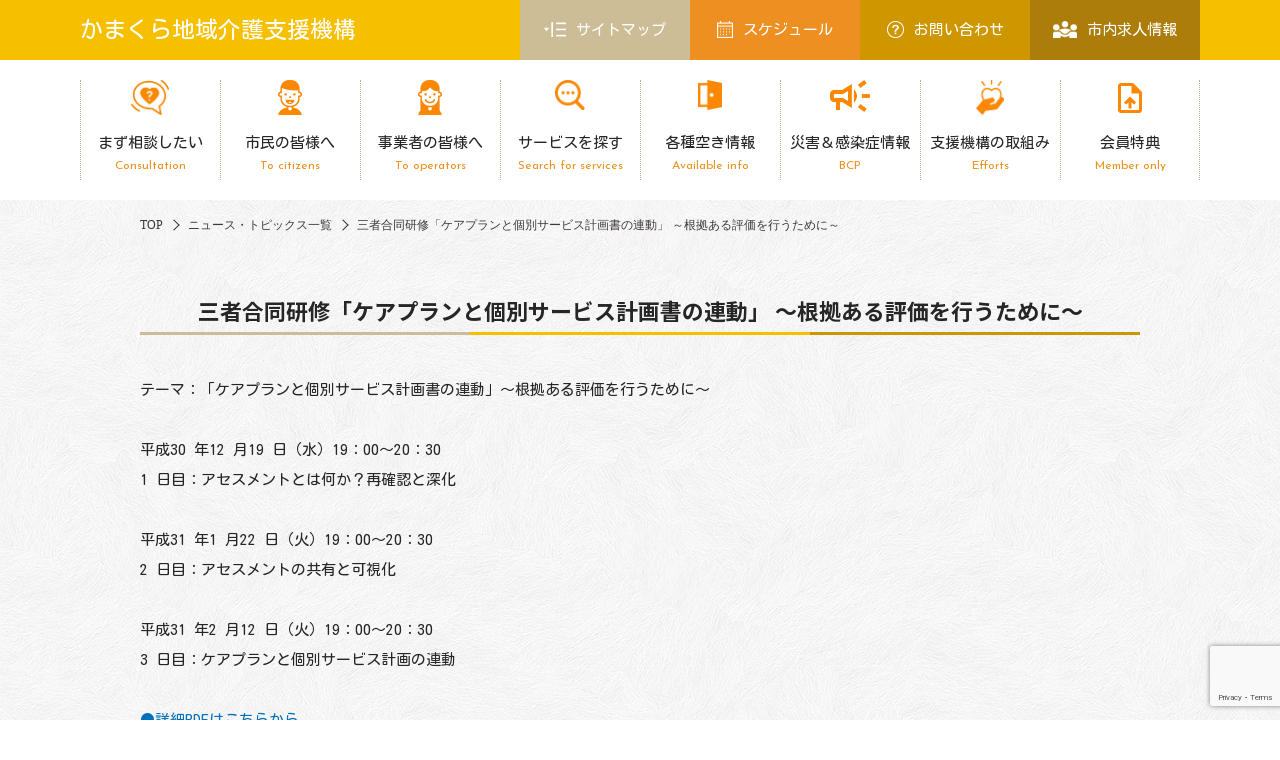

--- FILE ---
content_type: text/html; charset=UTF-8
request_url: https://kamashien.com/2018/11/29/%E4%B8%89%E8%80%85%E5%90%88%E5%90%8C%E7%A0%94%E4%BF%AE%E3%80%8C%E3%82%B1%E3%82%A2%E3%83%97%E3%83%A9%E3%83%B3%E3%81%A8%E5%80%8B%E5%88%A5%E3%82%B5%E3%83%BC%E3%83%93%E3%82%B9%E8%A8%88%E7%94%BB%E6%9B%B8-2/
body_size: 12166
content:
<!DOCTYPE html>
<html lang="ja">
<head>
<!-- Google Tag Manager -->
<script>(function(w,d,s,l,i){w[l]=w[l]||[];w[l].push({'gtm.start':
new Date().getTime(),event:'gtm.js'});var f=d.getElementsByTagName(s)[0],
j=d.createElement(s),dl=l!='dataLayer'?'&l='+l:'';j.async=true;j.src=
'https://www.googletagmanager.com/gtm.js?id='+i+dl;f.parentNode.insertBefore(j,f);
})(window,document,'script','dataLayer','GTM-M6JWNZS');</script>
<!-- End Google Tag Manager -->

<meta charset="UTF-8">
<meta name="viewport" content="width=device-width, initial-scale=1.0">
<title>三者合同研修「ケアプランと個別サービス計画書の連動」 ～根拠ある評価を行うために～ │ かまくら地域介護支援機構</title>
<meta name="keywords" content="" />
<link rel="shortcut icon" href="https://kamashien.com/wp-content/themes/kamakura/images/favicon_202309.ico" type="image/x-icon"/>
<link rel="stylesheet" href="https://kamashien.com/wp-content/themes/kamakura/css/reset.css"/>
<link rel="stylesheet" href="https://kamashien.com/wp-content/themes/kamakura/css/fonts.css"/>
<link rel="stylesheet" href="https://kamashien.com/wp-content/themes/kamakura/style.css?20250904v1"/>
<link rel="stylesheet" href="https://kamashien.com/wp-content/themes/kamakura/css/lightbox.css"/>
<link rel="stylesheet" href="https://kamashien.com/wp-content/themes/kamakura/css/animsition.min.css"/>
<link rel="stylesheet" href="https://kamashien.com/wp-content/themes/kamakura/css/adjust.css?=v3"/>
<meta name='robots' content='max-image-preview:large' />
<link rel="alternate" type="application/rss+xml" title="かまくら地域介護支援機構 &raquo; 三者合同研修「ケアプランと個別サービス計画書の連動」 ～根拠ある評価を行うために～ のコメントのフィード" href="https://kamashien.com/2018/11/29/%e4%b8%89%e8%80%85%e5%90%88%e5%90%8c%e7%a0%94%e4%bf%ae%e3%80%8c%e3%82%b1%e3%82%a2%e3%83%97%e3%83%a9%e3%83%b3%e3%81%a8%e5%80%8b%e5%88%a5%e3%82%b5%e3%83%bc%e3%83%93%e3%82%b9%e8%a8%88%e7%94%bb%e6%9b%b8-2/feed/" />
<script type="text/javascript">
window._wpemojiSettings = {"baseUrl":"https:\/\/s.w.org\/images\/core\/emoji\/14.0.0\/72x72\/","ext":".png","svgUrl":"https:\/\/s.w.org\/images\/core\/emoji\/14.0.0\/svg\/","svgExt":".svg","source":{"concatemoji":"https:\/\/kamashien.com\/wp-includes\/js\/wp-emoji-release.min.js?ver=6.3.7"}};
/*! This file is auto-generated */
!function(i,n){var o,s,e;function c(e){try{var t={supportTests:e,timestamp:(new Date).valueOf()};sessionStorage.setItem(o,JSON.stringify(t))}catch(e){}}function p(e,t,n){e.clearRect(0,0,e.canvas.width,e.canvas.height),e.fillText(t,0,0);var t=new Uint32Array(e.getImageData(0,0,e.canvas.width,e.canvas.height).data),r=(e.clearRect(0,0,e.canvas.width,e.canvas.height),e.fillText(n,0,0),new Uint32Array(e.getImageData(0,0,e.canvas.width,e.canvas.height).data));return t.every(function(e,t){return e===r[t]})}function u(e,t,n){switch(t){case"flag":return n(e,"\ud83c\udff3\ufe0f\u200d\u26a7\ufe0f","\ud83c\udff3\ufe0f\u200b\u26a7\ufe0f")?!1:!n(e,"\ud83c\uddfa\ud83c\uddf3","\ud83c\uddfa\u200b\ud83c\uddf3")&&!n(e,"\ud83c\udff4\udb40\udc67\udb40\udc62\udb40\udc65\udb40\udc6e\udb40\udc67\udb40\udc7f","\ud83c\udff4\u200b\udb40\udc67\u200b\udb40\udc62\u200b\udb40\udc65\u200b\udb40\udc6e\u200b\udb40\udc67\u200b\udb40\udc7f");case"emoji":return!n(e,"\ud83e\udef1\ud83c\udffb\u200d\ud83e\udef2\ud83c\udfff","\ud83e\udef1\ud83c\udffb\u200b\ud83e\udef2\ud83c\udfff")}return!1}function f(e,t,n){var r="undefined"!=typeof WorkerGlobalScope&&self instanceof WorkerGlobalScope?new OffscreenCanvas(300,150):i.createElement("canvas"),a=r.getContext("2d",{willReadFrequently:!0}),o=(a.textBaseline="top",a.font="600 32px Arial",{});return e.forEach(function(e){o[e]=t(a,e,n)}),o}function t(e){var t=i.createElement("script");t.src=e,t.defer=!0,i.head.appendChild(t)}"undefined"!=typeof Promise&&(o="wpEmojiSettingsSupports",s=["flag","emoji"],n.supports={everything:!0,everythingExceptFlag:!0},e=new Promise(function(e){i.addEventListener("DOMContentLoaded",e,{once:!0})}),new Promise(function(t){var n=function(){try{var e=JSON.parse(sessionStorage.getItem(o));if("object"==typeof e&&"number"==typeof e.timestamp&&(new Date).valueOf()<e.timestamp+604800&&"object"==typeof e.supportTests)return e.supportTests}catch(e){}return null}();if(!n){if("undefined"!=typeof Worker&&"undefined"!=typeof OffscreenCanvas&&"undefined"!=typeof URL&&URL.createObjectURL&&"undefined"!=typeof Blob)try{var e="postMessage("+f.toString()+"("+[JSON.stringify(s),u.toString(),p.toString()].join(",")+"));",r=new Blob([e],{type:"text/javascript"}),a=new Worker(URL.createObjectURL(r),{name:"wpTestEmojiSupports"});return void(a.onmessage=function(e){c(n=e.data),a.terminate(),t(n)})}catch(e){}c(n=f(s,u,p))}t(n)}).then(function(e){for(var t in e)n.supports[t]=e[t],n.supports.everything=n.supports.everything&&n.supports[t],"flag"!==t&&(n.supports.everythingExceptFlag=n.supports.everythingExceptFlag&&n.supports[t]);n.supports.everythingExceptFlag=n.supports.everythingExceptFlag&&!n.supports.flag,n.DOMReady=!1,n.readyCallback=function(){n.DOMReady=!0}}).then(function(){return e}).then(function(){var e;n.supports.everything||(n.readyCallback(),(e=n.source||{}).concatemoji?t(e.concatemoji):e.wpemoji&&e.twemoji&&(t(e.twemoji),t(e.wpemoji)))}))}((window,document),window._wpemojiSettings);
</script>
<style type="text/css">
img.wp-smiley,
img.emoji {
	display: inline !important;
	border: none !important;
	box-shadow: none !important;
	height: 1em !important;
	width: 1em !important;
	margin: 0 0.07em !important;
	vertical-align: -0.1em !important;
	background: none !important;
	padding: 0 !important;
}
</style>
	<link rel='stylesheet' id='eo-leaflet.js-css' href='https://kamashien.com/wp-content/plugins/event-organiser/lib/leaflet/leaflet.min.css?ver=1.4.0' type='text/css' media='all' />
<style id='eo-leaflet.js-inline-css' type='text/css'>
.leaflet-popup-close-button{box-shadow:none!important;}
</style>
<link rel='stylesheet' id='wp-block-library-css' href='https://kamashien.com/wp-includes/css/dist/block-library/style.min.css?ver=6.3.7' type='text/css' media='all' />
<style id='classic-theme-styles-inline-css' type='text/css'>
/*! This file is auto-generated */
.wp-block-button__link{color:#fff;background-color:#32373c;border-radius:9999px;box-shadow:none;text-decoration:none;padding:calc(.667em + 2px) calc(1.333em + 2px);font-size:1.125em}.wp-block-file__button{background:#32373c;color:#fff;text-decoration:none}
</style>
<style id='global-styles-inline-css' type='text/css'>
body{--wp--preset--color--black: #000000;--wp--preset--color--cyan-bluish-gray: #abb8c3;--wp--preset--color--white: #ffffff;--wp--preset--color--pale-pink: #f78da7;--wp--preset--color--vivid-red: #cf2e2e;--wp--preset--color--luminous-vivid-orange: #ff6900;--wp--preset--color--luminous-vivid-amber: #fcb900;--wp--preset--color--light-green-cyan: #7bdcb5;--wp--preset--color--vivid-green-cyan: #00d084;--wp--preset--color--pale-cyan-blue: #8ed1fc;--wp--preset--color--vivid-cyan-blue: #0693e3;--wp--preset--color--vivid-purple: #9b51e0;--wp--preset--gradient--vivid-cyan-blue-to-vivid-purple: linear-gradient(135deg,rgba(6,147,227,1) 0%,rgb(155,81,224) 100%);--wp--preset--gradient--light-green-cyan-to-vivid-green-cyan: linear-gradient(135deg,rgb(122,220,180) 0%,rgb(0,208,130) 100%);--wp--preset--gradient--luminous-vivid-amber-to-luminous-vivid-orange: linear-gradient(135deg,rgba(252,185,0,1) 0%,rgba(255,105,0,1) 100%);--wp--preset--gradient--luminous-vivid-orange-to-vivid-red: linear-gradient(135deg,rgba(255,105,0,1) 0%,rgb(207,46,46) 100%);--wp--preset--gradient--very-light-gray-to-cyan-bluish-gray: linear-gradient(135deg,rgb(238,238,238) 0%,rgb(169,184,195) 100%);--wp--preset--gradient--cool-to-warm-spectrum: linear-gradient(135deg,rgb(74,234,220) 0%,rgb(151,120,209) 20%,rgb(207,42,186) 40%,rgb(238,44,130) 60%,rgb(251,105,98) 80%,rgb(254,248,76) 100%);--wp--preset--gradient--blush-light-purple: linear-gradient(135deg,rgb(255,206,236) 0%,rgb(152,150,240) 100%);--wp--preset--gradient--blush-bordeaux: linear-gradient(135deg,rgb(254,205,165) 0%,rgb(254,45,45) 50%,rgb(107,0,62) 100%);--wp--preset--gradient--luminous-dusk: linear-gradient(135deg,rgb(255,203,112) 0%,rgb(199,81,192) 50%,rgb(65,88,208) 100%);--wp--preset--gradient--pale-ocean: linear-gradient(135deg,rgb(255,245,203) 0%,rgb(182,227,212) 50%,rgb(51,167,181) 100%);--wp--preset--gradient--electric-grass: linear-gradient(135deg,rgb(202,248,128) 0%,rgb(113,206,126) 100%);--wp--preset--gradient--midnight: linear-gradient(135deg,rgb(2,3,129) 0%,rgb(40,116,252) 100%);--wp--preset--font-size--small: 13px;--wp--preset--font-size--medium: 20px;--wp--preset--font-size--large: 36px;--wp--preset--font-size--x-large: 42px;--wp--preset--spacing--20: 0.44rem;--wp--preset--spacing--30: 0.67rem;--wp--preset--spacing--40: 1rem;--wp--preset--spacing--50: 1.5rem;--wp--preset--spacing--60: 2.25rem;--wp--preset--spacing--70: 3.38rem;--wp--preset--spacing--80: 5.06rem;--wp--preset--shadow--natural: 6px 6px 9px rgba(0, 0, 0, 0.2);--wp--preset--shadow--deep: 12px 12px 50px rgba(0, 0, 0, 0.4);--wp--preset--shadow--sharp: 6px 6px 0px rgba(0, 0, 0, 0.2);--wp--preset--shadow--outlined: 6px 6px 0px -3px rgba(255, 255, 255, 1), 6px 6px rgba(0, 0, 0, 1);--wp--preset--shadow--crisp: 6px 6px 0px rgba(0, 0, 0, 1);}:where(.is-layout-flex){gap: 0.5em;}:where(.is-layout-grid){gap: 0.5em;}body .is-layout-flow > .alignleft{float: left;margin-inline-start: 0;margin-inline-end: 2em;}body .is-layout-flow > .alignright{float: right;margin-inline-start: 2em;margin-inline-end: 0;}body .is-layout-flow > .aligncenter{margin-left: auto !important;margin-right: auto !important;}body .is-layout-constrained > .alignleft{float: left;margin-inline-start: 0;margin-inline-end: 2em;}body .is-layout-constrained > .alignright{float: right;margin-inline-start: 2em;margin-inline-end: 0;}body .is-layout-constrained > .aligncenter{margin-left: auto !important;margin-right: auto !important;}body .is-layout-constrained > :where(:not(.alignleft):not(.alignright):not(.alignfull)){max-width: var(--wp--style--global--content-size);margin-left: auto !important;margin-right: auto !important;}body .is-layout-constrained > .alignwide{max-width: var(--wp--style--global--wide-size);}body .is-layout-flex{display: flex;}body .is-layout-flex{flex-wrap: wrap;align-items: center;}body .is-layout-flex > *{margin: 0;}body .is-layout-grid{display: grid;}body .is-layout-grid > *{margin: 0;}:where(.wp-block-columns.is-layout-flex){gap: 2em;}:where(.wp-block-columns.is-layout-grid){gap: 2em;}:where(.wp-block-post-template.is-layout-flex){gap: 1.25em;}:where(.wp-block-post-template.is-layout-grid){gap: 1.25em;}.has-black-color{color: var(--wp--preset--color--black) !important;}.has-cyan-bluish-gray-color{color: var(--wp--preset--color--cyan-bluish-gray) !important;}.has-white-color{color: var(--wp--preset--color--white) !important;}.has-pale-pink-color{color: var(--wp--preset--color--pale-pink) !important;}.has-vivid-red-color{color: var(--wp--preset--color--vivid-red) !important;}.has-luminous-vivid-orange-color{color: var(--wp--preset--color--luminous-vivid-orange) !important;}.has-luminous-vivid-amber-color{color: var(--wp--preset--color--luminous-vivid-amber) !important;}.has-light-green-cyan-color{color: var(--wp--preset--color--light-green-cyan) !important;}.has-vivid-green-cyan-color{color: var(--wp--preset--color--vivid-green-cyan) !important;}.has-pale-cyan-blue-color{color: var(--wp--preset--color--pale-cyan-blue) !important;}.has-vivid-cyan-blue-color{color: var(--wp--preset--color--vivid-cyan-blue) !important;}.has-vivid-purple-color{color: var(--wp--preset--color--vivid-purple) !important;}.has-black-background-color{background-color: var(--wp--preset--color--black) !important;}.has-cyan-bluish-gray-background-color{background-color: var(--wp--preset--color--cyan-bluish-gray) !important;}.has-white-background-color{background-color: var(--wp--preset--color--white) !important;}.has-pale-pink-background-color{background-color: var(--wp--preset--color--pale-pink) !important;}.has-vivid-red-background-color{background-color: var(--wp--preset--color--vivid-red) !important;}.has-luminous-vivid-orange-background-color{background-color: var(--wp--preset--color--luminous-vivid-orange) !important;}.has-luminous-vivid-amber-background-color{background-color: var(--wp--preset--color--luminous-vivid-amber) !important;}.has-light-green-cyan-background-color{background-color: var(--wp--preset--color--light-green-cyan) !important;}.has-vivid-green-cyan-background-color{background-color: var(--wp--preset--color--vivid-green-cyan) !important;}.has-pale-cyan-blue-background-color{background-color: var(--wp--preset--color--pale-cyan-blue) !important;}.has-vivid-cyan-blue-background-color{background-color: var(--wp--preset--color--vivid-cyan-blue) !important;}.has-vivid-purple-background-color{background-color: var(--wp--preset--color--vivid-purple) !important;}.has-black-border-color{border-color: var(--wp--preset--color--black) !important;}.has-cyan-bluish-gray-border-color{border-color: var(--wp--preset--color--cyan-bluish-gray) !important;}.has-white-border-color{border-color: var(--wp--preset--color--white) !important;}.has-pale-pink-border-color{border-color: var(--wp--preset--color--pale-pink) !important;}.has-vivid-red-border-color{border-color: var(--wp--preset--color--vivid-red) !important;}.has-luminous-vivid-orange-border-color{border-color: var(--wp--preset--color--luminous-vivid-orange) !important;}.has-luminous-vivid-amber-border-color{border-color: var(--wp--preset--color--luminous-vivid-amber) !important;}.has-light-green-cyan-border-color{border-color: var(--wp--preset--color--light-green-cyan) !important;}.has-vivid-green-cyan-border-color{border-color: var(--wp--preset--color--vivid-green-cyan) !important;}.has-pale-cyan-blue-border-color{border-color: var(--wp--preset--color--pale-cyan-blue) !important;}.has-vivid-cyan-blue-border-color{border-color: var(--wp--preset--color--vivid-cyan-blue) !important;}.has-vivid-purple-border-color{border-color: var(--wp--preset--color--vivid-purple) !important;}.has-vivid-cyan-blue-to-vivid-purple-gradient-background{background: var(--wp--preset--gradient--vivid-cyan-blue-to-vivid-purple) !important;}.has-light-green-cyan-to-vivid-green-cyan-gradient-background{background: var(--wp--preset--gradient--light-green-cyan-to-vivid-green-cyan) !important;}.has-luminous-vivid-amber-to-luminous-vivid-orange-gradient-background{background: var(--wp--preset--gradient--luminous-vivid-amber-to-luminous-vivid-orange) !important;}.has-luminous-vivid-orange-to-vivid-red-gradient-background{background: var(--wp--preset--gradient--luminous-vivid-orange-to-vivid-red) !important;}.has-very-light-gray-to-cyan-bluish-gray-gradient-background{background: var(--wp--preset--gradient--very-light-gray-to-cyan-bluish-gray) !important;}.has-cool-to-warm-spectrum-gradient-background{background: var(--wp--preset--gradient--cool-to-warm-spectrum) !important;}.has-blush-light-purple-gradient-background{background: var(--wp--preset--gradient--blush-light-purple) !important;}.has-blush-bordeaux-gradient-background{background: var(--wp--preset--gradient--blush-bordeaux) !important;}.has-luminous-dusk-gradient-background{background: var(--wp--preset--gradient--luminous-dusk) !important;}.has-pale-ocean-gradient-background{background: var(--wp--preset--gradient--pale-ocean) !important;}.has-electric-grass-gradient-background{background: var(--wp--preset--gradient--electric-grass) !important;}.has-midnight-gradient-background{background: var(--wp--preset--gradient--midnight) !important;}.has-small-font-size{font-size: var(--wp--preset--font-size--small) !important;}.has-medium-font-size{font-size: var(--wp--preset--font-size--medium) !important;}.has-large-font-size{font-size: var(--wp--preset--font-size--large) !important;}.has-x-large-font-size{font-size: var(--wp--preset--font-size--x-large) !important;}
.wp-block-navigation a:where(:not(.wp-element-button)){color: inherit;}
:where(.wp-block-post-template.is-layout-flex){gap: 1.25em;}:where(.wp-block-post-template.is-layout-grid){gap: 1.25em;}
:where(.wp-block-columns.is-layout-flex){gap: 2em;}:where(.wp-block-columns.is-layout-grid){gap: 2em;}
.wp-block-pullquote{font-size: 1.5em;line-height: 1.6;}
</style>
<link rel='stylesheet' id='contact-form-7-css' href='https://kamashien.com/wp-content/plugins/contact-form-7/includes/css/styles.css?ver=5.9.8' type='text/css' media='all' />
<link rel='stylesheet' id='wp-ulike-css' href='https://kamashien.com/wp-content/plugins/wp-ulike/assets/css/wp-ulike.min.css?ver=4.8.2' type='text/css' media='all' />
<link rel="https://api.w.org/" href="https://kamashien.com/wp-json/" /><link rel="alternate" type="application/json" href="https://kamashien.com/wp-json/wp/v2/posts/376" /><link rel="EditURI" type="application/rsd+xml" title="RSD" href="https://kamashien.com/xmlrpc.php?rsd" />
<meta name="generator" content="WordPress 6.3.7" />
<link rel="canonical" href="https://kamashien.com/2018/11/29/%e4%b8%89%e8%80%85%e5%90%88%e5%90%8c%e7%a0%94%e4%bf%ae%e3%80%8c%e3%82%b1%e3%82%a2%e3%83%97%e3%83%a9%e3%83%b3%e3%81%a8%e5%80%8b%e5%88%a5%e3%82%b5%e3%83%bc%e3%83%93%e3%82%b9%e8%a8%88%e7%94%bb%e6%9b%b8-2/" />
<link rel='shortlink' href='https://kamashien.com/?p=376' />
<link rel="alternate" type="application/json+oembed" href="https://kamashien.com/wp-json/oembed/1.0/embed?url=https%3A%2F%2Fkamashien.com%2F2018%2F11%2F29%2F%25e4%25b8%2589%25e8%2580%2585%25e5%2590%2588%25e5%2590%258c%25e7%25a0%2594%25e4%25bf%25ae%25e3%2580%258c%25e3%2582%25b1%25e3%2582%25a2%25e3%2583%2597%25e3%2583%25a9%25e3%2583%25b3%25e3%2581%25a8%25e5%2580%258b%25e5%2588%25a5%25e3%2582%25b5%25e3%2583%25bc%25e3%2583%2593%25e3%2582%25b9%25e8%25a8%2588%25e7%2594%25bb%25e6%259b%25b8-2%2F" />
<link rel="alternate" type="text/xml+oembed" href="https://kamashien.com/wp-json/oembed/1.0/embed?url=https%3A%2F%2Fkamashien.com%2F2018%2F11%2F29%2F%25e4%25b8%2589%25e8%2580%2585%25e5%2590%2588%25e5%2590%258c%25e7%25a0%2594%25e4%25bf%25ae%25e3%2580%258c%25e3%2582%25b1%25e3%2582%25a2%25e3%2583%2597%25e3%2583%25a9%25e3%2583%25b3%25e3%2581%25a8%25e5%2580%258b%25e5%2588%25a5%25e3%2582%25b5%25e3%2583%25bc%25e3%2583%2593%25e3%2582%25b9%25e8%25a8%2588%25e7%2594%25bb%25e6%259b%25b8-2%2F&#038;format=xml" />
<script src="https://kamashien.com/wp-content/themes/kamakura/js/jquery.js"></script>
<script src="https://kamashien.com/wp-content/themes/kamakura/js/doubletaptogo.js"></script>
<script src="https://kamashien.com/wp-content/themes/kamakura/js/jquery.sidr.min.js"></script>
<script src="https://kamashien.com/wp-content/themes/kamakura/js/jquery.leanModal.min.js"></script>
<script src="https://kamashien.com/wp-content/themes/kamakura/js/jquery.bgswitcher.js"></script>
<script src="https://kamashien.com/wp-content/themes/kamakura/js/jquery.animsition.min.js"></script>
<script src="https://kamashien.com/wp-content/themes/kamakura/js/jquery.mousewheel.js"></script>
<script src="https://kamashien.com/wp-content/themes/kamakura/js/footerFixed.js"></script>
<script src="https://kamashien.com/wp-content/themes/kamakura/js/lightbox.min.js"></script>
<script type="text/javascript" src="//webfonts.xserver.jp/js/xserver.js"></script>
<script src="https://kamashien.com/wp-content/themes/kamakura/js/script.js?20240207"></script>
<meta name="viewport" content="width=device-width">
<!--[if lt IE 8]>
<script type="text/javascript" src="js/selectivizr-min.js"></script>
<![endif]-->
</head>

<body class="animsition">
<!-- Google Tag Manager (noscript) -->
<noscript><iframe src="https://www.googletagmanager.com/ns.html?id=GTM-M6JWNZS"
height="0" width="0" style="display:none;visibility:hidden"></iframe></noscript>
<!-- End Google Tag Manager (noscript) -->

<div class="wrap">
  <header id="header_sp">
    <h1><a href="https://kamashien.com/">かまくら地域介護支援機構</a></h1>
    <button id="ssdk"><span class="spmenu_btn"></span></button>
  </header>
  <div id="right-sidr">
    <nav>
      <!-- まず相談したい -->
      <div class="accordion-menu">
        <div class="accordion-menu__header level_01 arrow">まず相談したい</div>
        <div class="accordion-menu__inner level_02">
          <div class="accordion-menu__title"><a href="https://kamashien.com/consultation/">まず相談したい トップ</a></div>
          <div class="accordion-menu__title"><a href="https://kamashien.com/consultation?id=chiikihokatsushiencenter">地域包括支援センター</a></div>
          <div class="accordion-menu__title"><a href="https://kamashien.com/cm_availability/">居宅介護支援事業</a></div>
        </div>
      </div>
      <!-- END まず相談したい -->
      <!-- 市民の皆様へ -->
      <div class="accordion-menu">
        <div class="accordion-menu__header level_01 arrow">市民の皆様へ</div>
        <div class="accordion-menu__inner level_02">
          <div class="accordion-menu__title"><a href="https://kamashien.com/to_citizens/">市民の皆様へ トップ</a></div>
          <div class="accordion-menu__title"><a href="https://kamashien.com/to_citizens?id=seniorguide">介護保険情報</a></div>
          <div class="accordion-menu__title"><a href="https://kamashien.com/recruit/">市内求人情報</a></div>
          <div class="accordion-menu__title"><a href="https://kamashien.com/to_citizens?id=kagayakukaigo">広報誌　輝く介護</a></div>
        </div>
      </div>
      <!-- END 市民の皆様へ -->
      <!-- まず相談したい -->
      <div class="accordion-menu">
        <div class="accordion-menu__header level_01 arrow">事業者の皆様へ</div>
        <div class="accordion-menu__inner level_02">
          <div class="accordion-menu__title"><a href="https://kamashien.com/to_operators">事業者の皆様へ トップ</a></div>
          <div class="accordion-menu">
            <div class="accordion-menu__header arrow"></span>ケアマネの部屋（鎌倉ケアマネ連絡会）</div>
            <div class="accordion-menu__inner level_03">
              <div class="accordion-menu__title"><a href="https://kamashien.com/care_manager_room/">ケアマネの部屋 トップ</a></div>
              <div class="accordion-menu__title"><a href="https://kamashien.com/care_manager_room/cmr_overview/">会の概要</a></div>
              <div class="accordion-menu__title"><a href="https://kamashien.com/care_manager_room/cmr_minutes/">議事録</a></div>
              <div class="accordion-menu__title"><a href="https://kamashien.com/care_manager_room/cmr_public/">広報</a></div>
              <div class="accordion-menu__title"><a href="https://kamashien.com/care_manager_room/cmr_workshop/">研修会</a></div>
              <div class="accordion-menu__title"><a href="https://kamashien.com/care_manager_room/cmr_document/">各種申請書類等</a></div>
              <div class="accordion-menu__title"><a href="https://kamashien.com/to_operators?id=accident-report">鎌倉市事故報告</a></div>
            </div>
          </div>
          <div class="accordion-menu">
            <div class="accordion-menu__header arrow">へるぱぁの部屋</div>
            <div class="accordion-menu__inner level_03">
              <div class="accordion-menu__title"><a href="https://kamashien.com/helper_room/">へるぱぁの部屋 トップ</a></div>
              <div class="accordion-menu__title"><a href="https://kamashien.com/helper_room/hr_overview/">会の概要</a></div>
              <div class="accordion-menu__title"><a href="https://kamashien.com/helper_room/hr_minutes/">議事録</a></div>
              <div class="accordion-menu__title"><a href="https://kamashien.com/helper_room/hr_public/">広報</a></div>
              <div class="accordion-menu__title"><a href="https://kamashien.com/helper_room/hr_workshop/">研修会</a></div>
              <div class="accordion-menu__title"><a href="https://kamashien.com/helper_room/hr_document/">各種申請書類等</a></div>
            </div>
          </div>
          <div class="accordion-menu">
            <div class="accordion-menu__header arrow">通所のひろば</div>
            <div class="accordion-menu__inner level_03">
              <div class="accordion-menu__title"><a href="https://kamashien.com/visit_care_plaza/">通所のひろば トップ</a></div>
              <div class="accordion-menu__title"><a href="https://kamashien.com/visit_care_plaza/vcp_overview/">会の概要</a></div>
              <div class="accordion-menu__title"><a href="https://kamashien.com/visit_care_plaza/vcp_minutes/">議事録</a></div>
              <div class="accordion-menu__title"><a href="https://kamashien.com/visit_care_plaza/vcp_public/">広報</a></div>
              <div class="accordion-menu__title"><a href="https://kamashien.com/visit_care_plaza/vcp_workshop/">研修会</a></div>
              <div class="accordion-menu__title"><a href="https://kamashien.com/visit_care_plaza/vcp_document/">各種申請書類等</a></div>
            </div>
          </div>
          <div class="accordion-menu">
            <div class="accordion-menu__header arrow">みっちゃくの部屋</div>
            <div class="accordion-menu__inner level_03">
              <div class="accordion-menu__title"><a href="https://kamashien.com/community_based_room/">みっちゃくの部屋 トップ</a></div>
              <div class="accordion-menu__title"><a href="https://kamashien.com/community_based_room/cbr_overview/">会の概要</a></div>
              <div class="accordion-menu__title"><a href="https://kamashien.com/community_based_room/cbr_minutes/">議事録</a></div>
              <div class="accordion-menu__title"><a href="https://kamashien.com/community_based_room/cbr_public/">広報</a></div>
              <div class="accordion-menu__title"><a href="https://kamashien.com/community_based_room/cbr_workshop/">研修会</a></div>
            </div>
          </div>
          <div class="accordion-menu__title"><a href="https://kamashien.com/terminal_care_thinking/">ターミナルケアを考える会 in 鎌倉</a></div>
          <div class="accordion-menu__title"><a href="https://kamashien.com/food_aid_study_group/">かまくら食支援研究会</a></div>
          <div class="accordion-menu__title"><a href="https://kamashien.com/medical_and_welfare_network/">医療と福祉のネットワーク会議</a></div>
          <div class="accordion-menu__title"><a href="https://kamashien.com/form_downroad/">申請書ダウンロード</a></div>
        </div>
      </div>
      <!-- END まず相談したい -->
      <!-- サービスを探す -->
      <div class="accordion-menu">
        <div class="accordion-menu__header level_01 arrow">サービスを探す</div>
        <div class="accordion-menu__inner level_02">
          <div class="accordion-menu__title"><a href="https://kamashien.com/search_for_services/">サービスを探す トップ</a></div>
          <div class="accordion-menu">
            <div class="accordion-menu__header arrow"></span>相談する</div>
            <div class="accordion-menu__inner level_03">
              <div class="accordion-menu__title"><a href="https://kamashien.com/office/category/home_care_support_office">居宅介護支援事業所</a></div>
              <div class="accordion-menu__title"><a href="https://kamashien.com/consultation/?id=chiikihokatsushiencenter">地域包括支援センター</a></div>
            </div>
          </div>

          <div class="accordion-menu">
            <div class="accordion-menu__header arrow"></span>来てもらえる</div>
            <div class="accordion-menu__inner level_03">
              <div class="accordion-menu__title"><a href="https://kamashien.com/office/category/visit_care">訪問介護</a></div>
              <div class="accordion-menu__title"><a href="https://kamashien.com/office/category/visit_bath">訪問入浴介護</a></div>
              <div class="accordion-menu__title"><a href="https://kamashien.com/office/category/visit_nurce">訪問看護</a></div>
              <div class="accordion-menu__title"><a href="https://kamashien.com/office/category/visit_rehabilitation">訪問リハビリテーション</a></div>
              <div class="accordion-menu__title"><a href="https://kamashien.com/office/category/visit_regular_patrol">定期巡回・随時対応型訪問介護看護</a></div>
            </div>
          </div>

          <div class="accordion-menu">
            <div class="accordion-menu__header arrow"></span>通える</div>
            <div class="accordion-menu__inner level_03">
              <div class="accordion-menu__title"><a href="https://kamashien.com/office/category/day-service">デイサービス<span style="display:block;">（通所介護・地域密着型通所介護）</span></a></div>
              <div class="accordion-menu__title"><a href="https://kamashien.com/office/category/day_rehabilitation">通所リハビリテーション</a></div>
              <div class="accordion-menu__title"><a href="https://kamashien.com/office/category/day_care_dementia">認知症対応型通所介護</a></div>
              <div class="accordion-menu__title"><a href="https://kamashien.com/office/time/half-day">半日型のデイサービス</a></div>
              <div class="accordion-menu__title"><a href="https://kamashien.com/office/time/day">1日型のデイサービス</a></div>
              <div class="accordion-menu__title"><a href="https://kamashien.com/office/time/stay">宿泊できるデイサービス</a></div>
              <div class="accordion-menu__title"><a href="https://kamashien.com/office/area/kamakura">鎌倉エリア</a></div>
              <div class="accordion-menu__title"><a href="https://kamashien.com/office/area/koshigoe">腰越エリア</a></div>
              <div class="accordion-menu__title"><a href="https://kamashien.com/office/area/fukasawa">深沢エリア</a></div>
              <div class="accordion-menu__title"><a href="https://kamashien.com/office/area/ofuna">大船エリア</a></div>
              <div class="accordion-menu__title"><a href="https://kamashien.com/office/area/tamanawa">玉縄エリア</a></div>
            </div>
          </div>

          <div class="accordion-menu">
            <div class="accordion-menu__header arrow"></span>泊まれる</div>
            <div class="accordion-menu__inner level_03">
              <div class="accordion-menu__title"><a href="https://kamashien.com/office/category/short_stay">短期入所型介護</a></div>
              <div class="accordion-menu__title"><a href="https://kamashien.com/office/category/short_term_medical_care">短期入所療養介護</a></div>
            </div>
          </div>

          <div class="accordion-menu">
            <div class="accordion-menu__header arrow"></span>通える・泊まれる・来てもらえる</div>
            <div class="accordion-menu__inner level_03">
              <div class="accordion-menu__title"><a href="https://kamashien.com/office/category/day_home_care_small_multifunction">小規模多機能型居宅介護</a></div>
              <div class="accordion-menu__title"><a href="https://kamashien.com/office/category/day_home_care_nurse_small_multifunction">看護小規模多機能居宅介護</a></div>
            </div>
          </div>
          
          <div class="accordion-menu">
            <div class="accordion-menu__header arrow"></span>入居できる</div>
            <div class="accordion-menu__inner level_03">
              <div class="accordion-menu__title"><a href="https://kamashien.com/office/category/oldage_home_special">特別養護老人ホーム</a></div>
              <div class="accordion-menu__title"><a href="https://kamashien.com/office/category/oldage_home_health_facility">介護老人保健施設</a></div>
              <div class="accordion-menu__title"><a href="https://kamashien.com/office/category/group_home">認知症対応型共同生活介護<span style="display:block;">（グループホーム）</span></a></div>
              <div class="accordion-menu__title"><a href="https://kamashien.com/office/category/care_house">軽費老人ホーム</a></div>
              <div class="accordion-menu__title"><a href="https://kamashien.com/office/category/paid_nursing_home_with_nursing_care">介護付き有料老人ホーム<span style="display:block;">（特定施設入所者生活介護）</span></a></div>
              <div class="accordion-menu__title"><a href="https://kamashien.com/office/category/residential_paid_nursing_home">住宅型有料老人ホーム</a></div>
              <div class="accordion-menu__title"><a href="https://kamashien.com/office/category/house_with_service">サービス付き高齢者住宅</a></div>
            </div>
          </div>

          <div class="accordion-menu__title"><a href="https://kamashien.com/office/category/assistive_devices/">福祉用具</a></div>
          <div class="accordion-menu__title"><a href="https://kamashien.com/office/category/transport_service/">介護タクシー等</a></div>
          <div class="accordion-menu__title"><a href="https://kamashien.com/office/category/meal-distribution/">お弁当配達</a></div>
          <div class="accordion-menu__title"><a href="https://kamashien.com/office/category/cosmetology/">訪問理美容</a></div>
          <div class="accordion-menu__title"><a href="https://kamashien.com/office/category/acupuncturist/">鍼灸マッサージ等</a></div>
          <div class="accordion-menu__title"><a href="https://kamashien.com/office/category/sonota/">医療系サービス</a></div>
        </div>
      </div>
      <!-- END サービスを探す -->
      <!-- 各種空き情報 -->
      <div class="accordion-menu">
        <div class="accordion-menu__header level_01 arrow">各種空き情報</div>
        <div class="accordion-menu__inner level_02">
          <div class="accordion-menu__title"><a href="https://kamashien.com/cm_availability/">鎌倉市ケアマネ空き情報</a></div>
          <div class="accordion-menu__title"><a href="https://kamashien.com/daycare_availability/">通所介護サービス空き情報</a></div>
          
        </div>
      </div>
      <!-- END 各種空き情報 -->
      <!-- 災害＆感染症情報 -->
      <div class="level_00"><div class="accordion-menu__title"><a href="https://kamashien.com/emergency-info/">災害＆感染症情報</a></div></div>
      <!-- END 各災害＆感染症情報 -->
      <!-- 支援機構の取組み -->
      <div class="accordion-menu">
        <div class="accordion-menu__header level_01 arrow">支援機構の取組み</div>
        <div class="accordion-menu__inner level_02">
          <div class="accordion-menu__title"><a href="https://kamashien.com/about_us/">かまくら地域介護支援機構とは</a></div>
          <div class="accordion-menu__title"><a href="https://kamashien.com/wam/">WAM（地域の高齢者等を笑顔で支えるシステムづくり事業）</a></div>
          <div class="accordion-menu__title"><a href="https://kamashien.com/message/">理事長ご挨拶</a></div>
          <div class="accordion-menu__title"><a href="https://kamashien.com/officer/">役員名簿</a></div>
          <div class="accordion-menu__title"><a href="https://kamashien.com/member_introduction/">会員団体団体紹介</a></div>
          <div class="accordion-menu__title"><a href="https://kamashien.com/support-center/">鎌倉市高齢者生活支援サポートセンター</a></div>
          <div class="accordion-menu__title"><a href="https://kamashien.com/break-time/">事務局スタッフのBreak Time</a></div>
        </div>
      </div>
      <!-- END 支援機構の取組み -->
      <!-- その他 -->
      <div class="level_00"><div class="accordion-menu__title"><a href="https://kamashien.com/member-only/">会員特典</a></div></div>
      <div class="level_00"><div class="accordion-menu__title"><a href="https://kamashien.com/sitemap/">サイトマップ</a></div></div>
      <div class="level_00"><div class="accordion-menu__title"><a href="https://kamashien.com/suchedule/">スケジュール</a></div></div>
      <div class="level_00"><div class="accordion-menu__title"><a href="https://kamashien.com/contact_01/">お問い合わせ</a></div></div>
      <div class="level_00"><div class="accordion-menu__title"><a href="https://kamashien.com/recruit/">市内求人情報</a></div></div>
      <!-- END その他 -->
    </nav>
  </div>
  <!--sp-->
  <header id="header">
    <div class="auto">
      <h1><a href="https://kamashien.com/">かまくら地域介護支援機構</a></h1>
      <ul>
        <li><a href="https://kamashien.com/sitemap/"><img src="https://kamashien.com/wp-content/themes/kamakura/images/sitemap.png" alt="sitemap"/>サイトマップ</a></li>
        <li><a href="https://kamashien.com/suchedule/"><img src="https://kamashien.com/wp-content/themes/kamakura/images/schedule.png" alt="schedule"/>スケジュール</a></li>
        <li><a href="https://kamashien.com/contact_01/"><img src="https://kamashien.com/wp-content/themes/kamakura/images/contactus.png" alt="contactus"/>お問い合わせ</a></li>
        <li><a href="https://kamashien.com/recruit/"><img src="https://kamashien.com/wp-content/themes/kamakura/images/recruit.png" alt="recruit"/>市内求人情報</a></li>
      </ul>
    </div>
  </header>
  <nav class="nav" id="nav">
    <ul class="menu">
      <li class="menu__single"> <a href="https://kamashien.com/consultation/" class="init-bottom">まず相談したい<span>Consultation</span></a>
        <ul class="menu__first-level">
          <div class="auto">
            <li><a href="https://kamashien.com/consultation?id=chiikihokatsushiencenter" class="arrow">地域包括支援センター</a></li>
            <li><a href="https://kamashien.com/cm_availability/" class="arrow">居宅介護支援事業所</a></li>
          </div>
        </ul>
      </li>
      <li class="menu__single"> <a href="https://kamashien.com/to_citizens/" class="init-bottom">市民の皆様へ<span>To citizens</span></a>
        <ul class="menu__third-level">
          <div class="auto">
            <li><a href="https://kamashien.com/to_citizens?id=seniorguide" class="arrow">介護保険情報</a></li>
            <li><a href="https://kamashien.com/recruit/" class="arrow">市内求人情報</a></li>
            <li><a href="https://kamashien.com/to_citizens?id=kagayakukaigo" class="arrow">広報誌</a></li>
          </div>
        </ul>
      </li>
      <li class="menu__single"> <a href="https://kamashien.com/to_operators" class="init-bottom businesses-link">事業者の皆様へ<span>To operators</span></a>
        <ul class="menu__third-level">
          <div class="auto">
            <li><a href="https://kamashien.com/care_manager_room/" class="arrow">ケアマネの部屋</a></li>
            <li><a href="https://kamashien.com/helper_room/" class="arrow">へるぱぁの部屋</a></li>
            <li><a href="https://kamashien.com/visit_care_plaza/" class="arrow">通所のひろば</a></li>
            <li><a href="https://kamashien.com/community_based_room/" class="arrow">みっちゃくの部屋</a></li>
            <li><a href="https://kamashien.com/terminal_care_thinking/" class="arrow">ターミナルケアを考える会 in 鎌倉</a></li>
            <li><a href="https://kamashien.com/food_aid_study_group/" class="arrow">かまくら食支援研究会</a></li>
            <li><a href="https://kamashien.com/medical_and_welfare_network/" class="arrow">医療と福祉のネットワーク会議</a></li>
            <li><a href="https://kamashien.com/form_downroad/" class="arrow">申請書ダウンロード</a></li>
            <li><a href="https://kamashien.com/to_operators?id=accident-report" class="arrow">鎌倉市事故報告</a></li>
          </div>
        </ul>
      </li>
      <li class="menu__single"> <a href="https://kamashien.com/search_for_services/" class="init-bottom">サービスを探す<span>Search for services</span></a> 
        <ul class="menu__sixth-level">
          <div class="auto">
            <li><a href="https://kamashien.com/office/category/consult/" class="arrow">相談する</a></li>
            <li><a href="https://kamashien.com/office/category/kitemoraeru/" class="arrow">来てもらえる</a></li>
            <li><a href="https://kamashien.com/office/category/cango/" class="arrow">通える</a></li>
            <li><a href="https://kamashien.com/office/category/tomareru/" class="arrow">泊まれる</a></li>
            <li><a href="https://kamashien.com/office/category/kayoeru-tomareru-kitemoraeru/" class="arrow">通える・泊まれる・来てもらえる</a></li>
            <li><a href="https://kamashien.com/office/category/nyuukyo/" class="arrow">入居できる</a></li>
            <li><a href="https://kamashien.com/office/category/assistive_devices/" class="arrow">福祉用具</a></li>
            <li><a href="https://kamashien.com/office/category/transport_service/" class="arrow">介護タクシー等</a></li>
            <li><a href="https://kamashien.com/office/category/meal-distribution/" class="arrow">お弁当配達</a></li>
            <li><a href="https://kamashien.com/office/category/cosmetology/" class="arrow">訪問理美容</a></li>
            <li><a href="https://kamashien.com/office/category/acupuncturist/" class="arrow">鍼灸マッサージ等</a></li>
            <li><a href="https://kamashien.com/office/category/sonota/" class="arrow">医療系サービス</a></li>
          </div>
        </ul>
      </li>
      <li class="menu__single"> <a href="https://kamashien.com/cm_availability/" class="init-bottom">各種空き情報<span>Available info</span></a>
        <ul class="menu__fourth-level">
          <div class="auto">
            <li><a href="https://kamashien.com/cm_availability/" class="arrow">鎌倉市ケアマネ空き情報</a></li>
            <li><a href="https://kamashien.com/daycare_availability/" class="arrow">通所介護サービス空き情報</a></li>
          </div>
        </ul>
      </li>
      <li class="menu__single"> <a href="https://kamashien.com/emergency-info/" class="init-bottom">災害＆感染症情報<span>BCP</span></a>
      </li>
      <li class="menu__single"> <a href="https://kamashien.com/about_us/" class="init-bottom">支援機構の取組み<span>Efforts</span></a>
        <ul class="menu__fifth-level">
          <div class="auto">
            <li><a href="https://kamashien.com/about_us/" class="arrow">かまくら地域介護支援機構とは</a></li>
            <li><a href="https://kamashien.com/wam/" class="arrow">WAM（地域の高齢者等を笑顔で支えるシステムづくり事業）</a></li>
            <li><a href="https://kamashien.com/message/" class="arrow">理事長ご挨拶</a></li>
            <li><a href="https://kamashien.com/officer/" class="arrow">役員名簿</a></li>
            <li><a href="https://kamashien.com/member_introduction/" class="arrow">会員団体紹介</a></li>
            <li><a href="https://kamashien.com/support-center/" class="arrow">鎌倉市高齢者生活支援サポートセンター</a></li>
            <li><a href="https://kamashien.com/break-time/" class="arrow">事務局スタッフのBreak Time</a></li>
          </div>
        </ul>
      </li>
      <li class="menu__single"> <a href="https://kamashien.com/member-only/" class="init-bottom">会員特典<span>Member only</span></a>
      </li>
    </ul>
  </nav><link rel="stylesheet" href="https://kamashien.com/wp-content/themes/kamakura/202206/css/single.css?20231229v2">
<style>
.lineTitleFourth .font-small {
  font-size: 20px;
}
.lineTitleFourth span {
  display: block;
  font-size: 17px;
}
@media (max-width: 640px) {
  .lineTitleFourth .font-small {
    font-size: 3.8vw;
  }
  .lineTitleFourth span {
    font-size: 3.2vw;
  }
}
</style>
  <div class="sub image01">
    <div id="bread"><ol><li><a href="https://kamashien.com"><span>TOP</span></a></li><li><a href="https://kamashien.com/topics_news/"><span>ニュース・トピックス一覧</span></a></li><li><span>三者合同研修「ケアプランと個別サービス計画書の連動」 ～根拠ある評価を行うために～</span></li></ol></div>  </div>
  <div id="main">
    <section id="subPage">
      <div class="auto">
        <h2 class="lineTitleFourth"><div>三者合同研修「ケアプランと個別サービス計画書の連動」 ～根拠ある評価を行うために～</div></h2>
        		<div class="single">
		  <p>テーマ：「ケアプランと個別サービス計画書の連動」～根拠ある評価を行うために～</p>
<p>&nbsp;</p>
<p>平成30 年12 月19 日（水）19：00～20：30<br />
1 日目：アセスメントとは何か？再確認と深化</p>
<p>&nbsp;</p>
<p>平成31 年1 月22 日（火）19：00～20：30<br />
2 日目：アセスメントの共有と可視化</p>
<p>&nbsp;</p>
<p>平成31 年2 月12 日（火）19：00～20：30<br />
3 日目：ケアプランと個別サービス計画の連動</p>
<p>&nbsp;</p>
<p><a href="https://kamashien.com/pdf/20181129_sansha.pdf" target="_blank" rel="noopener noreferrer">●詳細PDFはこちらから</a></p>
		</div>
		      </div>
    </section>
  </div>
<!-- User Heat Tag -->
<script type="text/javascript">
(function(add, cla){window['UserHeatTag']=cla;window[cla]=window[cla]||function(){(window[cla].q=window[cla].q||[]).push(arguments)},window[cla].l=1*new Date();var ul=document.createElement('script');var tag = document.getElementsByTagName('script')[0];ul.async=1;ul.src=add;tag.parentNode.insertBefore(ul,tag);})('//uh.nakanohito.jp/uhj2/uh.js', '_uhtracker');_uhtracker({id:'uh8Pc8VQi8'});
</script>
<!-- End User Heat Tag -->  <script>
  document.addEventListener( 'wpcf7mailsent', function( event ) {
    gtag('event', 'Submit', {
      'event_category' : 'Form',
      'event_label' : 'contact'
    });
  }, false );
  </script>
  <script type='text/javascript' src='https://kamashien.com/wp-includes/js/dist/vendor/wp-polyfill-inert.min.js?ver=3.1.2' id='wp-polyfill-inert-js'></script>
<script type='text/javascript' src='https://kamashien.com/wp-includes/js/dist/vendor/regenerator-runtime.min.js?ver=0.13.11' id='regenerator-runtime-js'></script>
<script type='text/javascript' src='https://kamashien.com/wp-includes/js/dist/vendor/wp-polyfill.min.js?ver=3.15.0' id='wp-polyfill-js'></script>
<script type='text/javascript' src='https://kamashien.com/wp-includes/js/dist/hooks.min.js?ver=c6aec9a8d4e5a5d543a1' id='wp-hooks-js'></script>
<script type='text/javascript' src='https://kamashien.com/wp-includes/js/dist/i18n.min.js?ver=7701b0c3857f914212ef' id='wp-i18n-js'></script>
<script id="wp-i18n-js-after" type="text/javascript">
wp.i18n.setLocaleData( { 'text direction\u0004ltr': [ 'ltr' ] } );
</script>
<script type='text/javascript' src='https://kamashien.com/wp-content/plugins/contact-form-7/includes/swv/js/index.js?ver=5.9.8' id='swv-js'></script>
<script type='text/javascript' id='contact-form-7-js-extra'>
/* <![CDATA[ */
var wpcf7 = {"api":{"root":"https:\/\/kamashien.com\/wp-json\/","namespace":"contact-form-7\/v1"}};
/* ]]> */
</script>
<script type='text/javascript' id='contact-form-7-js-translations'>
( function( domain, translations ) {
	var localeData = translations.locale_data[ domain ] || translations.locale_data.messages;
	localeData[""].domain = domain;
	wp.i18n.setLocaleData( localeData, domain );
} )( "contact-form-7", {"translation-revision-date":"2024-07-17 08:16:16+0000","generator":"GlotPress\/4.0.1","domain":"messages","locale_data":{"messages":{"":{"domain":"messages","plural-forms":"nplurals=1; plural=0;","lang":"ja_JP"},"This contact form is placed in the wrong place.":["\u3053\u306e\u30b3\u30f3\u30bf\u30af\u30c8\u30d5\u30a9\u30fc\u30e0\u306f\u9593\u9055\u3063\u305f\u4f4d\u7f6e\u306b\u7f6e\u304b\u308c\u3066\u3044\u307e\u3059\u3002"],"Error:":["\u30a8\u30e9\u30fc:"]}},"comment":{"reference":"includes\/js\/index.js"}} );
</script>
<script type='text/javascript' src='https://kamashien.com/wp-content/plugins/contact-form-7/includes/js/index.js?ver=5.9.8' id='contact-form-7-js'></script>
<script type='text/javascript' id='wp_ulike-js-extra'>
/* <![CDATA[ */
var wp_ulike_params = {"ajax_url":"https:\/\/kamashien.com\/wp-admin\/admin-ajax.php","notifications":"0"};
/* ]]> */
</script>
<script type='text/javascript' src='https://kamashien.com/wp-content/plugins/wp-ulike/assets/js/wp-ulike.min.js?ver=4.8.2' id='wp_ulike-js'></script>
<script type='text/javascript' src='https://www.google.com/recaptcha/api.js?render=6LekOycqAAAAAIijbz0YllmTJVyiQCNpkU8jwtgO&#038;ver=3.0' id='google-recaptcha-js'></script>
<script type='text/javascript' id='wpcf7-recaptcha-js-extra'>
/* <![CDATA[ */
var wpcf7_recaptcha = {"sitekey":"6LekOycqAAAAAIijbz0YllmTJVyiQCNpkU8jwtgO","actions":{"homepage":"homepage","contactform":"contactform"}};
/* ]]> */
</script>
<script type='text/javascript' src='https://kamashien.com/wp-content/plugins/contact-form-7/modules/recaptcha/index.js?ver=5.9.8' id='wpcf7-recaptcha-js'></script>
  <footer id="footer">
    <p>かまくら地域介護支援機構</p>
    <ul id="add">
      <li><img src="https://kamashien.com/wp-content/themes/kamakura/images/tel.png" alt="tel"/>0467-<small class="displaynone"></small>46-<small class="displaynone"></small>0788<span>　10:00~17:00（土日・祝除く）</span></li>
      <li>Fax 0467-<small class="displaynone"></small>46-<small class="displaynone"></small>0059</li>
      <li><img src="https://kamashien.com/wp-content/themes/kamakura/images/map.png" alt="map"/><span>神奈川県鎌倉市台2-8-1　台在宅福祉サービスセンター内</span></li>
    </ul>
    <ul id="addSp">
      <li><span class="big">TEL</span><span class="big"><a href="tel:0467-46-0788">0467-46-0788</a></span><span>10:00~17:00（土日・祝除く）</span></li>
      <li><span class="big">FAX</span><span class="big"><a href="tel:0467-46-0059">0467-46-0059</a></span></li>
      <li><img src="https://kamashien.com/wp-content/themes/kamakura/images/map.png" alt="map"/><span>神奈川県鎌倉市台2-8-1　台在宅福祉サービスセンター内</span></li>
    </ul>
    <div id="menu">
      <ul>
        <li><a href="https://kamashien.com/"><span>HOME</span></a></li>
        <li><a href="https://kamashien.com/consultation/"><span>まず相談したい</span></a></li>
        <li><a href="https://kamashien.com/to_citizens/"><span>市民の皆様へ</span></a></li>
        <li><a href="https://kamashien.com/to_operators"><span>事業者の皆様へ</span></a></li>
        <li><a href="https://kamashien.com/search_for_services/"><span>サービスを探す</span></a></li>
        <li><a href="https://kamashien.com/cm_availability/"><span>各種 空き情報</span></a></li>
        <li><a href="https://kamashien.com/wam/"><span>支援機構の取組み</span></a></li>
        <li><a href="https://kamashien.com/suchedule/"><span>スケジュール</span></a></li>
        <li><a href="https://kamashien.com/contact_01/"><span>お問い合わせ</span></a></li>
      </ul>
    </div>
    <div id="bottom">
      <div class="auto">
        <ul>
          <li><a href="https://kamashien.com/terms_of_use/">当サイトのご利用条件</a></li>
          <li><a href="https://kamashien.com/privacy/">個人情報保護方針</a></li>
        </ul>
        <small>COPYRIGHT 2018  Kamakura regional care support organization　ALL RIGHTS RESEARVED.</small> </div>
    </div>
  </footer>
  <span id="pageUp">ページトップに戻る</span> </div>
<script type="text/javascript">
$(document).ready(function() {
	$('#ssdk').sidr({
		name: 'right-sidr',
		side: 'right'
	});
});
</script>
</body>
</html>

--- FILE ---
content_type: text/html; charset=utf-8
request_url: https://www.google.com/recaptcha/api2/anchor?ar=1&k=6LekOycqAAAAAIijbz0YllmTJVyiQCNpkU8jwtgO&co=aHR0cHM6Ly9rYW1hc2hpZW4uY29tOjQ0Mw..&hl=en&v=PoyoqOPhxBO7pBk68S4YbpHZ&size=invisible&anchor-ms=20000&execute-ms=30000&cb=htwwskj5ji2l
body_size: 48830
content:
<!DOCTYPE HTML><html dir="ltr" lang="en"><head><meta http-equiv="Content-Type" content="text/html; charset=UTF-8">
<meta http-equiv="X-UA-Compatible" content="IE=edge">
<title>reCAPTCHA</title>
<style type="text/css">
/* cyrillic-ext */
@font-face {
  font-family: 'Roboto';
  font-style: normal;
  font-weight: 400;
  font-stretch: 100%;
  src: url(//fonts.gstatic.com/s/roboto/v48/KFO7CnqEu92Fr1ME7kSn66aGLdTylUAMa3GUBHMdazTgWw.woff2) format('woff2');
  unicode-range: U+0460-052F, U+1C80-1C8A, U+20B4, U+2DE0-2DFF, U+A640-A69F, U+FE2E-FE2F;
}
/* cyrillic */
@font-face {
  font-family: 'Roboto';
  font-style: normal;
  font-weight: 400;
  font-stretch: 100%;
  src: url(//fonts.gstatic.com/s/roboto/v48/KFO7CnqEu92Fr1ME7kSn66aGLdTylUAMa3iUBHMdazTgWw.woff2) format('woff2');
  unicode-range: U+0301, U+0400-045F, U+0490-0491, U+04B0-04B1, U+2116;
}
/* greek-ext */
@font-face {
  font-family: 'Roboto';
  font-style: normal;
  font-weight: 400;
  font-stretch: 100%;
  src: url(//fonts.gstatic.com/s/roboto/v48/KFO7CnqEu92Fr1ME7kSn66aGLdTylUAMa3CUBHMdazTgWw.woff2) format('woff2');
  unicode-range: U+1F00-1FFF;
}
/* greek */
@font-face {
  font-family: 'Roboto';
  font-style: normal;
  font-weight: 400;
  font-stretch: 100%;
  src: url(//fonts.gstatic.com/s/roboto/v48/KFO7CnqEu92Fr1ME7kSn66aGLdTylUAMa3-UBHMdazTgWw.woff2) format('woff2');
  unicode-range: U+0370-0377, U+037A-037F, U+0384-038A, U+038C, U+038E-03A1, U+03A3-03FF;
}
/* math */
@font-face {
  font-family: 'Roboto';
  font-style: normal;
  font-weight: 400;
  font-stretch: 100%;
  src: url(//fonts.gstatic.com/s/roboto/v48/KFO7CnqEu92Fr1ME7kSn66aGLdTylUAMawCUBHMdazTgWw.woff2) format('woff2');
  unicode-range: U+0302-0303, U+0305, U+0307-0308, U+0310, U+0312, U+0315, U+031A, U+0326-0327, U+032C, U+032F-0330, U+0332-0333, U+0338, U+033A, U+0346, U+034D, U+0391-03A1, U+03A3-03A9, U+03B1-03C9, U+03D1, U+03D5-03D6, U+03F0-03F1, U+03F4-03F5, U+2016-2017, U+2034-2038, U+203C, U+2040, U+2043, U+2047, U+2050, U+2057, U+205F, U+2070-2071, U+2074-208E, U+2090-209C, U+20D0-20DC, U+20E1, U+20E5-20EF, U+2100-2112, U+2114-2115, U+2117-2121, U+2123-214F, U+2190, U+2192, U+2194-21AE, U+21B0-21E5, U+21F1-21F2, U+21F4-2211, U+2213-2214, U+2216-22FF, U+2308-230B, U+2310, U+2319, U+231C-2321, U+2336-237A, U+237C, U+2395, U+239B-23B7, U+23D0, U+23DC-23E1, U+2474-2475, U+25AF, U+25B3, U+25B7, U+25BD, U+25C1, U+25CA, U+25CC, U+25FB, U+266D-266F, U+27C0-27FF, U+2900-2AFF, U+2B0E-2B11, U+2B30-2B4C, U+2BFE, U+3030, U+FF5B, U+FF5D, U+1D400-1D7FF, U+1EE00-1EEFF;
}
/* symbols */
@font-face {
  font-family: 'Roboto';
  font-style: normal;
  font-weight: 400;
  font-stretch: 100%;
  src: url(//fonts.gstatic.com/s/roboto/v48/KFO7CnqEu92Fr1ME7kSn66aGLdTylUAMaxKUBHMdazTgWw.woff2) format('woff2');
  unicode-range: U+0001-000C, U+000E-001F, U+007F-009F, U+20DD-20E0, U+20E2-20E4, U+2150-218F, U+2190, U+2192, U+2194-2199, U+21AF, U+21E6-21F0, U+21F3, U+2218-2219, U+2299, U+22C4-22C6, U+2300-243F, U+2440-244A, U+2460-24FF, U+25A0-27BF, U+2800-28FF, U+2921-2922, U+2981, U+29BF, U+29EB, U+2B00-2BFF, U+4DC0-4DFF, U+FFF9-FFFB, U+10140-1018E, U+10190-1019C, U+101A0, U+101D0-101FD, U+102E0-102FB, U+10E60-10E7E, U+1D2C0-1D2D3, U+1D2E0-1D37F, U+1F000-1F0FF, U+1F100-1F1AD, U+1F1E6-1F1FF, U+1F30D-1F30F, U+1F315, U+1F31C, U+1F31E, U+1F320-1F32C, U+1F336, U+1F378, U+1F37D, U+1F382, U+1F393-1F39F, U+1F3A7-1F3A8, U+1F3AC-1F3AF, U+1F3C2, U+1F3C4-1F3C6, U+1F3CA-1F3CE, U+1F3D4-1F3E0, U+1F3ED, U+1F3F1-1F3F3, U+1F3F5-1F3F7, U+1F408, U+1F415, U+1F41F, U+1F426, U+1F43F, U+1F441-1F442, U+1F444, U+1F446-1F449, U+1F44C-1F44E, U+1F453, U+1F46A, U+1F47D, U+1F4A3, U+1F4B0, U+1F4B3, U+1F4B9, U+1F4BB, U+1F4BF, U+1F4C8-1F4CB, U+1F4D6, U+1F4DA, U+1F4DF, U+1F4E3-1F4E6, U+1F4EA-1F4ED, U+1F4F7, U+1F4F9-1F4FB, U+1F4FD-1F4FE, U+1F503, U+1F507-1F50B, U+1F50D, U+1F512-1F513, U+1F53E-1F54A, U+1F54F-1F5FA, U+1F610, U+1F650-1F67F, U+1F687, U+1F68D, U+1F691, U+1F694, U+1F698, U+1F6AD, U+1F6B2, U+1F6B9-1F6BA, U+1F6BC, U+1F6C6-1F6CF, U+1F6D3-1F6D7, U+1F6E0-1F6EA, U+1F6F0-1F6F3, U+1F6F7-1F6FC, U+1F700-1F7FF, U+1F800-1F80B, U+1F810-1F847, U+1F850-1F859, U+1F860-1F887, U+1F890-1F8AD, U+1F8B0-1F8BB, U+1F8C0-1F8C1, U+1F900-1F90B, U+1F93B, U+1F946, U+1F984, U+1F996, U+1F9E9, U+1FA00-1FA6F, U+1FA70-1FA7C, U+1FA80-1FA89, U+1FA8F-1FAC6, U+1FACE-1FADC, U+1FADF-1FAE9, U+1FAF0-1FAF8, U+1FB00-1FBFF;
}
/* vietnamese */
@font-face {
  font-family: 'Roboto';
  font-style: normal;
  font-weight: 400;
  font-stretch: 100%;
  src: url(//fonts.gstatic.com/s/roboto/v48/KFO7CnqEu92Fr1ME7kSn66aGLdTylUAMa3OUBHMdazTgWw.woff2) format('woff2');
  unicode-range: U+0102-0103, U+0110-0111, U+0128-0129, U+0168-0169, U+01A0-01A1, U+01AF-01B0, U+0300-0301, U+0303-0304, U+0308-0309, U+0323, U+0329, U+1EA0-1EF9, U+20AB;
}
/* latin-ext */
@font-face {
  font-family: 'Roboto';
  font-style: normal;
  font-weight: 400;
  font-stretch: 100%;
  src: url(//fonts.gstatic.com/s/roboto/v48/KFO7CnqEu92Fr1ME7kSn66aGLdTylUAMa3KUBHMdazTgWw.woff2) format('woff2');
  unicode-range: U+0100-02BA, U+02BD-02C5, U+02C7-02CC, U+02CE-02D7, U+02DD-02FF, U+0304, U+0308, U+0329, U+1D00-1DBF, U+1E00-1E9F, U+1EF2-1EFF, U+2020, U+20A0-20AB, U+20AD-20C0, U+2113, U+2C60-2C7F, U+A720-A7FF;
}
/* latin */
@font-face {
  font-family: 'Roboto';
  font-style: normal;
  font-weight: 400;
  font-stretch: 100%;
  src: url(//fonts.gstatic.com/s/roboto/v48/KFO7CnqEu92Fr1ME7kSn66aGLdTylUAMa3yUBHMdazQ.woff2) format('woff2');
  unicode-range: U+0000-00FF, U+0131, U+0152-0153, U+02BB-02BC, U+02C6, U+02DA, U+02DC, U+0304, U+0308, U+0329, U+2000-206F, U+20AC, U+2122, U+2191, U+2193, U+2212, U+2215, U+FEFF, U+FFFD;
}
/* cyrillic-ext */
@font-face {
  font-family: 'Roboto';
  font-style: normal;
  font-weight: 500;
  font-stretch: 100%;
  src: url(//fonts.gstatic.com/s/roboto/v48/KFO7CnqEu92Fr1ME7kSn66aGLdTylUAMa3GUBHMdazTgWw.woff2) format('woff2');
  unicode-range: U+0460-052F, U+1C80-1C8A, U+20B4, U+2DE0-2DFF, U+A640-A69F, U+FE2E-FE2F;
}
/* cyrillic */
@font-face {
  font-family: 'Roboto';
  font-style: normal;
  font-weight: 500;
  font-stretch: 100%;
  src: url(//fonts.gstatic.com/s/roboto/v48/KFO7CnqEu92Fr1ME7kSn66aGLdTylUAMa3iUBHMdazTgWw.woff2) format('woff2');
  unicode-range: U+0301, U+0400-045F, U+0490-0491, U+04B0-04B1, U+2116;
}
/* greek-ext */
@font-face {
  font-family: 'Roboto';
  font-style: normal;
  font-weight: 500;
  font-stretch: 100%;
  src: url(//fonts.gstatic.com/s/roboto/v48/KFO7CnqEu92Fr1ME7kSn66aGLdTylUAMa3CUBHMdazTgWw.woff2) format('woff2');
  unicode-range: U+1F00-1FFF;
}
/* greek */
@font-face {
  font-family: 'Roboto';
  font-style: normal;
  font-weight: 500;
  font-stretch: 100%;
  src: url(//fonts.gstatic.com/s/roboto/v48/KFO7CnqEu92Fr1ME7kSn66aGLdTylUAMa3-UBHMdazTgWw.woff2) format('woff2');
  unicode-range: U+0370-0377, U+037A-037F, U+0384-038A, U+038C, U+038E-03A1, U+03A3-03FF;
}
/* math */
@font-face {
  font-family: 'Roboto';
  font-style: normal;
  font-weight: 500;
  font-stretch: 100%;
  src: url(//fonts.gstatic.com/s/roboto/v48/KFO7CnqEu92Fr1ME7kSn66aGLdTylUAMawCUBHMdazTgWw.woff2) format('woff2');
  unicode-range: U+0302-0303, U+0305, U+0307-0308, U+0310, U+0312, U+0315, U+031A, U+0326-0327, U+032C, U+032F-0330, U+0332-0333, U+0338, U+033A, U+0346, U+034D, U+0391-03A1, U+03A3-03A9, U+03B1-03C9, U+03D1, U+03D5-03D6, U+03F0-03F1, U+03F4-03F5, U+2016-2017, U+2034-2038, U+203C, U+2040, U+2043, U+2047, U+2050, U+2057, U+205F, U+2070-2071, U+2074-208E, U+2090-209C, U+20D0-20DC, U+20E1, U+20E5-20EF, U+2100-2112, U+2114-2115, U+2117-2121, U+2123-214F, U+2190, U+2192, U+2194-21AE, U+21B0-21E5, U+21F1-21F2, U+21F4-2211, U+2213-2214, U+2216-22FF, U+2308-230B, U+2310, U+2319, U+231C-2321, U+2336-237A, U+237C, U+2395, U+239B-23B7, U+23D0, U+23DC-23E1, U+2474-2475, U+25AF, U+25B3, U+25B7, U+25BD, U+25C1, U+25CA, U+25CC, U+25FB, U+266D-266F, U+27C0-27FF, U+2900-2AFF, U+2B0E-2B11, U+2B30-2B4C, U+2BFE, U+3030, U+FF5B, U+FF5D, U+1D400-1D7FF, U+1EE00-1EEFF;
}
/* symbols */
@font-face {
  font-family: 'Roboto';
  font-style: normal;
  font-weight: 500;
  font-stretch: 100%;
  src: url(//fonts.gstatic.com/s/roboto/v48/KFO7CnqEu92Fr1ME7kSn66aGLdTylUAMaxKUBHMdazTgWw.woff2) format('woff2');
  unicode-range: U+0001-000C, U+000E-001F, U+007F-009F, U+20DD-20E0, U+20E2-20E4, U+2150-218F, U+2190, U+2192, U+2194-2199, U+21AF, U+21E6-21F0, U+21F3, U+2218-2219, U+2299, U+22C4-22C6, U+2300-243F, U+2440-244A, U+2460-24FF, U+25A0-27BF, U+2800-28FF, U+2921-2922, U+2981, U+29BF, U+29EB, U+2B00-2BFF, U+4DC0-4DFF, U+FFF9-FFFB, U+10140-1018E, U+10190-1019C, U+101A0, U+101D0-101FD, U+102E0-102FB, U+10E60-10E7E, U+1D2C0-1D2D3, U+1D2E0-1D37F, U+1F000-1F0FF, U+1F100-1F1AD, U+1F1E6-1F1FF, U+1F30D-1F30F, U+1F315, U+1F31C, U+1F31E, U+1F320-1F32C, U+1F336, U+1F378, U+1F37D, U+1F382, U+1F393-1F39F, U+1F3A7-1F3A8, U+1F3AC-1F3AF, U+1F3C2, U+1F3C4-1F3C6, U+1F3CA-1F3CE, U+1F3D4-1F3E0, U+1F3ED, U+1F3F1-1F3F3, U+1F3F5-1F3F7, U+1F408, U+1F415, U+1F41F, U+1F426, U+1F43F, U+1F441-1F442, U+1F444, U+1F446-1F449, U+1F44C-1F44E, U+1F453, U+1F46A, U+1F47D, U+1F4A3, U+1F4B0, U+1F4B3, U+1F4B9, U+1F4BB, U+1F4BF, U+1F4C8-1F4CB, U+1F4D6, U+1F4DA, U+1F4DF, U+1F4E3-1F4E6, U+1F4EA-1F4ED, U+1F4F7, U+1F4F9-1F4FB, U+1F4FD-1F4FE, U+1F503, U+1F507-1F50B, U+1F50D, U+1F512-1F513, U+1F53E-1F54A, U+1F54F-1F5FA, U+1F610, U+1F650-1F67F, U+1F687, U+1F68D, U+1F691, U+1F694, U+1F698, U+1F6AD, U+1F6B2, U+1F6B9-1F6BA, U+1F6BC, U+1F6C6-1F6CF, U+1F6D3-1F6D7, U+1F6E0-1F6EA, U+1F6F0-1F6F3, U+1F6F7-1F6FC, U+1F700-1F7FF, U+1F800-1F80B, U+1F810-1F847, U+1F850-1F859, U+1F860-1F887, U+1F890-1F8AD, U+1F8B0-1F8BB, U+1F8C0-1F8C1, U+1F900-1F90B, U+1F93B, U+1F946, U+1F984, U+1F996, U+1F9E9, U+1FA00-1FA6F, U+1FA70-1FA7C, U+1FA80-1FA89, U+1FA8F-1FAC6, U+1FACE-1FADC, U+1FADF-1FAE9, U+1FAF0-1FAF8, U+1FB00-1FBFF;
}
/* vietnamese */
@font-face {
  font-family: 'Roboto';
  font-style: normal;
  font-weight: 500;
  font-stretch: 100%;
  src: url(//fonts.gstatic.com/s/roboto/v48/KFO7CnqEu92Fr1ME7kSn66aGLdTylUAMa3OUBHMdazTgWw.woff2) format('woff2');
  unicode-range: U+0102-0103, U+0110-0111, U+0128-0129, U+0168-0169, U+01A0-01A1, U+01AF-01B0, U+0300-0301, U+0303-0304, U+0308-0309, U+0323, U+0329, U+1EA0-1EF9, U+20AB;
}
/* latin-ext */
@font-face {
  font-family: 'Roboto';
  font-style: normal;
  font-weight: 500;
  font-stretch: 100%;
  src: url(//fonts.gstatic.com/s/roboto/v48/KFO7CnqEu92Fr1ME7kSn66aGLdTylUAMa3KUBHMdazTgWw.woff2) format('woff2');
  unicode-range: U+0100-02BA, U+02BD-02C5, U+02C7-02CC, U+02CE-02D7, U+02DD-02FF, U+0304, U+0308, U+0329, U+1D00-1DBF, U+1E00-1E9F, U+1EF2-1EFF, U+2020, U+20A0-20AB, U+20AD-20C0, U+2113, U+2C60-2C7F, U+A720-A7FF;
}
/* latin */
@font-face {
  font-family: 'Roboto';
  font-style: normal;
  font-weight: 500;
  font-stretch: 100%;
  src: url(//fonts.gstatic.com/s/roboto/v48/KFO7CnqEu92Fr1ME7kSn66aGLdTylUAMa3yUBHMdazQ.woff2) format('woff2');
  unicode-range: U+0000-00FF, U+0131, U+0152-0153, U+02BB-02BC, U+02C6, U+02DA, U+02DC, U+0304, U+0308, U+0329, U+2000-206F, U+20AC, U+2122, U+2191, U+2193, U+2212, U+2215, U+FEFF, U+FFFD;
}
/* cyrillic-ext */
@font-face {
  font-family: 'Roboto';
  font-style: normal;
  font-weight: 900;
  font-stretch: 100%;
  src: url(//fonts.gstatic.com/s/roboto/v48/KFO7CnqEu92Fr1ME7kSn66aGLdTylUAMa3GUBHMdazTgWw.woff2) format('woff2');
  unicode-range: U+0460-052F, U+1C80-1C8A, U+20B4, U+2DE0-2DFF, U+A640-A69F, U+FE2E-FE2F;
}
/* cyrillic */
@font-face {
  font-family: 'Roboto';
  font-style: normal;
  font-weight: 900;
  font-stretch: 100%;
  src: url(//fonts.gstatic.com/s/roboto/v48/KFO7CnqEu92Fr1ME7kSn66aGLdTylUAMa3iUBHMdazTgWw.woff2) format('woff2');
  unicode-range: U+0301, U+0400-045F, U+0490-0491, U+04B0-04B1, U+2116;
}
/* greek-ext */
@font-face {
  font-family: 'Roboto';
  font-style: normal;
  font-weight: 900;
  font-stretch: 100%;
  src: url(//fonts.gstatic.com/s/roboto/v48/KFO7CnqEu92Fr1ME7kSn66aGLdTylUAMa3CUBHMdazTgWw.woff2) format('woff2');
  unicode-range: U+1F00-1FFF;
}
/* greek */
@font-face {
  font-family: 'Roboto';
  font-style: normal;
  font-weight: 900;
  font-stretch: 100%;
  src: url(//fonts.gstatic.com/s/roboto/v48/KFO7CnqEu92Fr1ME7kSn66aGLdTylUAMa3-UBHMdazTgWw.woff2) format('woff2');
  unicode-range: U+0370-0377, U+037A-037F, U+0384-038A, U+038C, U+038E-03A1, U+03A3-03FF;
}
/* math */
@font-face {
  font-family: 'Roboto';
  font-style: normal;
  font-weight: 900;
  font-stretch: 100%;
  src: url(//fonts.gstatic.com/s/roboto/v48/KFO7CnqEu92Fr1ME7kSn66aGLdTylUAMawCUBHMdazTgWw.woff2) format('woff2');
  unicode-range: U+0302-0303, U+0305, U+0307-0308, U+0310, U+0312, U+0315, U+031A, U+0326-0327, U+032C, U+032F-0330, U+0332-0333, U+0338, U+033A, U+0346, U+034D, U+0391-03A1, U+03A3-03A9, U+03B1-03C9, U+03D1, U+03D5-03D6, U+03F0-03F1, U+03F4-03F5, U+2016-2017, U+2034-2038, U+203C, U+2040, U+2043, U+2047, U+2050, U+2057, U+205F, U+2070-2071, U+2074-208E, U+2090-209C, U+20D0-20DC, U+20E1, U+20E5-20EF, U+2100-2112, U+2114-2115, U+2117-2121, U+2123-214F, U+2190, U+2192, U+2194-21AE, U+21B0-21E5, U+21F1-21F2, U+21F4-2211, U+2213-2214, U+2216-22FF, U+2308-230B, U+2310, U+2319, U+231C-2321, U+2336-237A, U+237C, U+2395, U+239B-23B7, U+23D0, U+23DC-23E1, U+2474-2475, U+25AF, U+25B3, U+25B7, U+25BD, U+25C1, U+25CA, U+25CC, U+25FB, U+266D-266F, U+27C0-27FF, U+2900-2AFF, U+2B0E-2B11, U+2B30-2B4C, U+2BFE, U+3030, U+FF5B, U+FF5D, U+1D400-1D7FF, U+1EE00-1EEFF;
}
/* symbols */
@font-face {
  font-family: 'Roboto';
  font-style: normal;
  font-weight: 900;
  font-stretch: 100%;
  src: url(//fonts.gstatic.com/s/roboto/v48/KFO7CnqEu92Fr1ME7kSn66aGLdTylUAMaxKUBHMdazTgWw.woff2) format('woff2');
  unicode-range: U+0001-000C, U+000E-001F, U+007F-009F, U+20DD-20E0, U+20E2-20E4, U+2150-218F, U+2190, U+2192, U+2194-2199, U+21AF, U+21E6-21F0, U+21F3, U+2218-2219, U+2299, U+22C4-22C6, U+2300-243F, U+2440-244A, U+2460-24FF, U+25A0-27BF, U+2800-28FF, U+2921-2922, U+2981, U+29BF, U+29EB, U+2B00-2BFF, U+4DC0-4DFF, U+FFF9-FFFB, U+10140-1018E, U+10190-1019C, U+101A0, U+101D0-101FD, U+102E0-102FB, U+10E60-10E7E, U+1D2C0-1D2D3, U+1D2E0-1D37F, U+1F000-1F0FF, U+1F100-1F1AD, U+1F1E6-1F1FF, U+1F30D-1F30F, U+1F315, U+1F31C, U+1F31E, U+1F320-1F32C, U+1F336, U+1F378, U+1F37D, U+1F382, U+1F393-1F39F, U+1F3A7-1F3A8, U+1F3AC-1F3AF, U+1F3C2, U+1F3C4-1F3C6, U+1F3CA-1F3CE, U+1F3D4-1F3E0, U+1F3ED, U+1F3F1-1F3F3, U+1F3F5-1F3F7, U+1F408, U+1F415, U+1F41F, U+1F426, U+1F43F, U+1F441-1F442, U+1F444, U+1F446-1F449, U+1F44C-1F44E, U+1F453, U+1F46A, U+1F47D, U+1F4A3, U+1F4B0, U+1F4B3, U+1F4B9, U+1F4BB, U+1F4BF, U+1F4C8-1F4CB, U+1F4D6, U+1F4DA, U+1F4DF, U+1F4E3-1F4E6, U+1F4EA-1F4ED, U+1F4F7, U+1F4F9-1F4FB, U+1F4FD-1F4FE, U+1F503, U+1F507-1F50B, U+1F50D, U+1F512-1F513, U+1F53E-1F54A, U+1F54F-1F5FA, U+1F610, U+1F650-1F67F, U+1F687, U+1F68D, U+1F691, U+1F694, U+1F698, U+1F6AD, U+1F6B2, U+1F6B9-1F6BA, U+1F6BC, U+1F6C6-1F6CF, U+1F6D3-1F6D7, U+1F6E0-1F6EA, U+1F6F0-1F6F3, U+1F6F7-1F6FC, U+1F700-1F7FF, U+1F800-1F80B, U+1F810-1F847, U+1F850-1F859, U+1F860-1F887, U+1F890-1F8AD, U+1F8B0-1F8BB, U+1F8C0-1F8C1, U+1F900-1F90B, U+1F93B, U+1F946, U+1F984, U+1F996, U+1F9E9, U+1FA00-1FA6F, U+1FA70-1FA7C, U+1FA80-1FA89, U+1FA8F-1FAC6, U+1FACE-1FADC, U+1FADF-1FAE9, U+1FAF0-1FAF8, U+1FB00-1FBFF;
}
/* vietnamese */
@font-face {
  font-family: 'Roboto';
  font-style: normal;
  font-weight: 900;
  font-stretch: 100%;
  src: url(//fonts.gstatic.com/s/roboto/v48/KFO7CnqEu92Fr1ME7kSn66aGLdTylUAMa3OUBHMdazTgWw.woff2) format('woff2');
  unicode-range: U+0102-0103, U+0110-0111, U+0128-0129, U+0168-0169, U+01A0-01A1, U+01AF-01B0, U+0300-0301, U+0303-0304, U+0308-0309, U+0323, U+0329, U+1EA0-1EF9, U+20AB;
}
/* latin-ext */
@font-face {
  font-family: 'Roboto';
  font-style: normal;
  font-weight: 900;
  font-stretch: 100%;
  src: url(//fonts.gstatic.com/s/roboto/v48/KFO7CnqEu92Fr1ME7kSn66aGLdTylUAMa3KUBHMdazTgWw.woff2) format('woff2');
  unicode-range: U+0100-02BA, U+02BD-02C5, U+02C7-02CC, U+02CE-02D7, U+02DD-02FF, U+0304, U+0308, U+0329, U+1D00-1DBF, U+1E00-1E9F, U+1EF2-1EFF, U+2020, U+20A0-20AB, U+20AD-20C0, U+2113, U+2C60-2C7F, U+A720-A7FF;
}
/* latin */
@font-face {
  font-family: 'Roboto';
  font-style: normal;
  font-weight: 900;
  font-stretch: 100%;
  src: url(//fonts.gstatic.com/s/roboto/v48/KFO7CnqEu92Fr1ME7kSn66aGLdTylUAMa3yUBHMdazQ.woff2) format('woff2');
  unicode-range: U+0000-00FF, U+0131, U+0152-0153, U+02BB-02BC, U+02C6, U+02DA, U+02DC, U+0304, U+0308, U+0329, U+2000-206F, U+20AC, U+2122, U+2191, U+2193, U+2212, U+2215, U+FEFF, U+FFFD;
}

</style>
<link rel="stylesheet" type="text/css" href="https://www.gstatic.com/recaptcha/releases/PoyoqOPhxBO7pBk68S4YbpHZ/styles__ltr.css">
<script nonce="WqMxEBJ1qA8XckkkBxlbZw" type="text/javascript">window['__recaptcha_api'] = 'https://www.google.com/recaptcha/api2/';</script>
<script type="text/javascript" src="https://www.gstatic.com/recaptcha/releases/PoyoqOPhxBO7pBk68S4YbpHZ/recaptcha__en.js" nonce="WqMxEBJ1qA8XckkkBxlbZw">
      
    </script></head>
<body><div id="rc-anchor-alert" class="rc-anchor-alert"></div>
<input type="hidden" id="recaptcha-token" value="[base64]">
<script type="text/javascript" nonce="WqMxEBJ1qA8XckkkBxlbZw">
      recaptcha.anchor.Main.init("[\x22ainput\x22,[\x22bgdata\x22,\x22\x22,\[base64]/[base64]/[base64]/[base64]/[base64]/UltsKytdPUU6KEU8MjA0OD9SW2wrK109RT4+NnwxOTI6KChFJjY0NTEyKT09NTUyOTYmJk0rMTxjLmxlbmd0aCYmKGMuY2hhckNvZGVBdChNKzEpJjY0NTEyKT09NTYzMjA/[base64]/[base64]/[base64]/[base64]/[base64]/[base64]/[base64]\x22,\[base64]\\u003d\\u003d\x22,\x22FcKrPi9sP3jDlifCkhwQw5bDkMK0wqZjfx7Ci2ZcCsKZw47CoSzCr0bCvsKZfsKjwp4BEMKWOWxbw4VxHsOLCyd6wr3DhmoucFtyw6/DrkAawpw1w4Q0ZFIHQMK/w7VYw5NyXcKew5gBOMKjOMKjOD7DlMOCaTx2w7nCjcOFRB8OEBjDqcOjw4lfFTwZw64OwqbDusKLa8Oww4Y1w5XDh3/Do8K3wpLDnMOVRMOJecOHw5zDisKDYsKlZMKlwrrDnDDDrV3Cs0JoAzfDqcO5wrfDjjrCjMOHwpJSw4/Cl1IOw6nDuhcxWcK7Y3LDhFTDjy3DpxLCi8Kqw5MaXcKlQ8O2DcKlGsOFwpvCgsKew7haw5hew7p4XmvDrHLDlsK0WcOCw4kow5DDuV7DrsO8HGEJKsOUO8KDJXLCoMO6NSQPCMORwoBeNGHDnFlxwpcEe8KAKmonw6LDq0/DhsOEwp12H8O3wpHCjHkyw6lMXsO1DALCkH7DmkEFSCzCqsOQw5rDqCAMWUsOMcKqwqo1wrt+w63DtmUQJx/CghPDpsKOSyfDgMOzwrYiw6wRwoYLwq1cUMKQanJTQcOYwrTCvUg2w7/DoMOVwr9wfcKtDMOXw4oCwpnCkAXCkMKWw4PCj8O9wrtlw5HDk8K/[base64]/CrMKPF8O+PcOHw5AIwrbCnMOKecOFbsOFdMKWewTCqxluw4LDosKiw5/DhiTCjcO0w5txAknDnG1/w6lveFfCvhzDucO2UHRsW8KGN8Kawp/DgXphw7zCoTbDogzDtsOawp0iV3PCq8K6ThBtwqQcwpguw73CqsKFSgpswpLCvsK8w5A2UXLDpMOdw47ClXdHw5XDgcK8OwRhRcOfCMOhw4jDkC3DhsOjwo/Ct8OTJMOYW8K1LsOaw5nCp3rDjnJUwq3ChlpELzNuwrAfQ3Mpwo3CplbDucKdN8OPe8O3Y8OTwqXCqsKaesO/wpnCjsOMaMOXw5rDgMKLGhDDkSXDkkPDlxpBZhUUwrvDlzPCtMOpw7DCr8OlwpZxKsKDwr9cDzhswo1pw5RdwoDDh1QywrLCixkwNcOnwp7CpMKZcVzCgsOWMMOKOMKzKBkebHPCosKIbcKcwopuw4/Cig0FwrQtw53CkMKkVW1sUC8KwpjDoxvCt0HDqAzDqcOyJsKWw5PDhi3DlsKzaDfDpzFYw7AVf8K/wr3Du8OPJcOJwqLCn8KSKVfChkvCtBXCllvDoDcewoEZHcOTAsKqw4ALV8KMwpnCu8KKw6cTIHzDgcKHPkptcMO8TcOYfH7CqmjCjsO4w54kDmrCghVQwqMyLsOHJmtMwr3CgsOjD8Oxwr/Cvz11McKtdC4TXsKKXybCmcOFOEzDvMKzwod7csKzw6TDs8OdLnoZeSLDgGkDU8KpWALCvMKGwpbCoMO2OMKSwppzcMKdesKKV3wQABvDqkx4w5UawqrDv8KKJMO3VcO/Zy1qchDCkTEAwpfCtGbDjT51ZXUDw6ZNCcKWw6dlcT7Cl8OQOMK2ZsOCMcKuWmB8fSjDtWbDjMOqUMO9dcOew7rCvhjDjsK/[base64]/[base64]/w4LClwFJw4hUwr8HAsOLwprCnhbCmcK1J8ORVsKkwqDDuFbDhAlEwr/[base64]/CrA18CcK9Yy/DjsOMwrUKwqx9wqwGw5zCs8K8wqXDiG7CkGJyw5lOYMO9CXTDt8OrGcO8LSPDpj8ww5jCvUHDmsOfw4rCrnlBMDXCk8KBw6hWWMK/[base64]/[base64]/wqE/w7XDv8OxXmVhdsKkf8OtY8OXwpAmwpzDu8O9HcKaA8O4w7FKUjt2w7E9wrpmXQQOAnvCrMK5dWzDisK5wo/CkQrDvMOhwqnDrQgxd0Yrw4fDmcO/EEE2w5BaLgA8BxTDuh86wqvCgsOwHQYbaWoRw4zCiCLCrUXChcK+w6nDng8Xw4J+woVGH8O1w6vCgV88w7t1DkFmwoAbM8OEeRfCowlkw6oHwqfDjVxeEk5Cwpg6PcOcNSFaBsK7cMKfGzBow43DucKxwpdNZkXCjD/[base64]/[base64]/[base64]/w7l0w7h4wpgxajobwo/CkQLDqsKYwqXDrlA7OMKow5LCm8O0MFUNSTHCi8KWfgLDl8OORsOrwofCjAZiJcK/wqMkAsK6w69+ScKBK8KURUtVwo/DjMOewo3CgFBrwop/wrnCtRXDncKdQ3lVw4hdw4lbGRfDmcO1aEbCoSYTwoJ2w6gFQ8OScCxXw6zCh8K3KMKLw6dew4hFei0PXhHDox8EHMOyNA/[base64]/[base64]/CsMOZw5vDm8Ouw41HG3liwovDvMK/w59aOMKgw6DDqsKqc8Klw7DCmsKFwq3CtU1uM8KywrtEw7hRJcKmwobCnsKAPizCgMOPUSPCh8K1GT7Cn8KbwobCr3jCpj7Cr8ONwohpw6DChMKqFGbDny/CnH3DhMKqwpXDvArDtnEJwr08fcKnBMKiw73DuDvDlTPDozrCihZ/HEJTwrQfw5vCogc+WMOULMOewpV0fTEuwrMbcH7Dnh/DucOzwqDDksOOw7YowqApw5wOdcKaw7UTwr/Cr8KLwocNwqjCiMKJUsKkd8OZLcO5FGkmwrc7w7h6M8O/wrQgWlvCmsKXY8KgbyXDmMOAwpLDtXvDrcKtw7kSwpIDwp8sw57ChCg9fcKCcVp0G8K9w79sMhYewr3CnhDClCNuw7/DmXnDilLCvW92w708w7zDnEpJNEbDrW7Cg8KZw45hwrlJA8Kzw5fChnvDn8OPwq91w47Dq8ODw4LChCzDnsKDw7s8YcOxbyHCi8Ojw4RlRj50w6AnE8Opw4TCiCPDssOew7/DjwrDvsOYV0/DiUzCtznCkzp9I8KNOMK8PcKMeMKBwoVZYsKJElROwosPYcOEw53ClwwKBzx0b0AUw7LDksKLw4AbcMOzHhEPcBt2RcKyIXBbKTljMglRwoIjQMOyw5oDwqTCssObw7x9YShIOcKJw50lwqTDt8OLdcO8XsO9w7TCisKafUkDwoXCmsK9K8KHb8K/[base64]/CrQ8DX3TCmMKXAy3Dh8K5W1nDl8OCHAnDoRPCqcO4EwbChCTDh8K8wpwuecO8HExNw7QUwozCkMKww4twFgIuw7nDv8KAPsOSwqnDlsOrw4ZqwrwIECdGIF3CnsKle3/DnsOcwojCo13CkQ/CgMKOGMKPw5Nywq/CtTJfOwdMw5zClgfCgsKIw4TCgnYqwpUAw5lqasOrwq7DkMOADcO5wrl5w65ww7wtQw1UJg7CnHLDgk/[base64]/wpLDmsKnw6xYw7HDjTrCjMKkwoUCTR1NEAwrw5fCs8ODRcOoWsOrGWPChWbChsKIw6Mtwr8BDMK2fwxmw4/CpsKAblkdfwzCscK1KyTDgkpSPsOmBMKzIh0nwrnDn8OZwpbDpC5dd8OYw4rCpsK4w7sKw4xGw4pdwpHDrcOGfcOyGsK3wqJLwoRvXsKpLW1zw6bCsRdDwqPCpyFAw63DllbDg08Ow4HDs8OkwqUGYA7CoMOLwqUZLMOaXMKEw6MPPcKabEk/bnjDp8KUVcOZO8OzLQ5YSsOEbsKaQmhtMSnDicObw5t9H8O7a38tP25fw4nCq8OjdGTCgyjDqg/DjCTCo8KNwpI0K8O1wrLClTrDgsOZTQjDnQ8USBZKRsK9SsOiWSPDhh9Yw60xCCrDp8Ovw6fCpsOKGiwGw7TDmkt/bSjCqcK0wqrCi8Olw6HDgMKHw53Ds8O8w592U2/CkcK5Nns+JcOPw4BEw43DlcOIw6bDg0vDucKawp7ClsKtwrU8SMKtKF3DkcKEPMKGRcOBw77DkRxKwoNywp82cMK0NQrDqcK3w5nCpkXDicO4wrzCsMO6RzsBw67ClsOMwq/DiUpzw51wdMKlw4srGcO1woZHwrlFUXVaZ37DmzBDQVlNw75Qw6/[base64]/DscKwRcOuAsO/w4UUEEDCrzTCjCx6DCZdVQx7HncrwqdEwqEKwp7Dl8KKdMKQwovDj3BOQHghQsOKLz7DjcK9w7HCpMK4eWTCp8O4MVvDkcKGAirDjRdCwr/[base64]/DncKww5vDmjHCrcOYw5V9woXDhUrCkMKaCQEFw7XCljjCp8KOXMKRI8ONGg/CuXNDccOQUsOWAUHCnsOZwpJwQCHCrV0KY8KIw4zDucKZBMOGNsOBM8KYw4fCimPDnxTDtcKPTMKHwoclwq7ChB87VhHDhUjDoX5xCU5rwr7CmXnDvcOpchvCmsKmPcOEWsKzMn3CscO/[base64]/DisKsw7DDl8ObCEE0C0zDk8ODw4g0b8OkcsOUw4sWSsO8w7E/wpDDvsOmwozDh8KywrvDnnvDtx3CgWbDrsOAXcKvQsOkWcOzwrfDucKUNlHDth5iwoMlw48Tw47CjcOEwpR7wpbCh00ZSHQpwpE5w67DmCXCvBwhw7/[base64]/[base64]/[base64]/UcK6w5/CqzMyCBDChcOCThsOw7VTw5nDmsKkG8OJwpBhw4DCqcOaB0UPLMKZJcO8w5jCr1zCi8OXw4jCmsOaKsKHwq/DmsKyNDbCo8K4O8OowooCV00EHMKPw792P8OrwrvCuSjDgcKTRwnDnEPDoMKICcK/w7bDusKkwpEew44dw64qw4cWwoTDi05Tw5HDr8OzVE9Zw64KwoVAw605w54DB8KswrPCvyMCPcKPOMKKwpXDjcKTITXCiHnCvMOuE8KpQ17CisOBwpHDv8OdQFvDvkERwpg2w43CmWtdwpo1WS/DmsKFJsOuwpvDlCEhwoR+LhDDmQDCgiE9O8OGARbDuBPDqmfCisKqVcKpLGTCjMOqLxwkTMKPTWLCosKoYsOEU8K4wrBFaQPClMKIAcOKF8O+wo3DrMOIwrbCqWjClXIjIMOhRUvDvMK+wo8qwpfCocKywozClSw9w6EwwqXClETDqWF/HjR5HMOew4DCicOYB8KWO8ObS8OSTnhfWClfD8Kvwq1HaQ7DkMKKwqDClUA+w5LChFdtDMKKWwLCh8KEw5PDmMOmTQ1BP8KJb1XCqwM/wpnCr8OQIMKUw6vCsh7CgCzCvDXClhvDqMO3w63Dh8O9w7ITw6TClFTDlcK/egt6w44bwqnDksOnwrnDg8O+wrR/wr/[base64]/DhMK+w6JeHUrCsynCmsKNGjBKGcO/QsKnw5bChsKWGhEBw4caw6rCrMOdcsK4dsK+wrctSg/CrmQ/Z8Kew4Rxw4XDqsKpYsKCwqDDoABfWELDqMKNw7rCrXnDucKifcOWCMKEWBHDj8KywqLDt8Oaw4HDtcKvC1HDtCl7w4UPTMKjZcOXFUHCkXYpdRovwqnCllEGDx9nTcOwA8KGwoM+wp13U8KRPTfCjE/[base64]/[base64]/DssKbwp3Drl5Ywo0qw4LComHCvcOcw4dHEcO8CwPDlTArXizDhcOeI8Oyw4lHBkDCsywsTMOLw4zCqsKpw4/CisKgw77CnsO/N0/CtMKzQsOhwrHCpyQcCcOew4HDgMKtwqXCnm3CscOHKjVoSsOOOMKecAV8IcOTJBjCqMKuDBY/[base64]/woHCn0Q8wrNrd8Oww5PCosKHwo3DhWBaw5x2w6rDqcK0NVUDwoLDkMO1woDCmgbChMOQIQl4woR8SzwGw4TDjDQhw6Ffw4obW8Kme0k4wqkLOMOaw61WBMKBwrbDgMO3wqc8w6XCicOzZMKbw7nDscOUIcOuT8KNw71SwpbCmgxXEgnCuR42RkfDmMKYwrrDosO/wr7CjsO7wqjCqXxgw5nDocOUw6DCq28QcMKcJ2sDWSTCnG/[base64]/Dh2TDncKSwovCrHUTw5RAwrvCnjfCuMK/wr5BJcOewr3DvcK+RQnCpTd5wpjCgnxDd8OIwrYyZkPCl8ODYlnDqcKlDcK8SsOqFMK0em/CvcO/w5/Cs8K0w5nDuDVfw7U7w4hlwrFIEMKmwqhyBF7CisOfOkLCpx4RKAIhaRHDv8KLwprCkMORwp3ClXnDpT1YOQ3CpmdQEMKVw6DDpMOAwp7Cp8O1B8OxcSfDn8K/w5YUw4lhUcKlVMOBE8KjwpJtOyJ7Q8K7XcOuwovCmkZwJDLDnsOiI15ACMKqWcO1DA9xGsKfwqEVw494E1XCpnQXwqjDlTJQYBZ3w63DmMKLw4kWTn7DlcOnwpETeydww6Mjw6V/[base64]/woUJDkPDvEnDisOvCnHDjsOZwpI/CcKdwpbDvDYSw6MywobDkMKWw6oRwpUXAGbDiWsew48jwrzDvsKCWVPDnWZGZBjCucKwwrw8w77CtD7DtsORwq/[base64]/Dj8Ouw7XCmMKAw51NYwzCmSnChUJcGmxVw5tPFMONwrbCrcKpwp3DgcOXw7HCmsOmaMOPw4hJJMKrKUpEY1/CicOzw7Yaw5YYwoMnTsOEwqzDq1QYwqsnZ0ZYwppXwrVgOsKeP8OYw67DlsObw79dwofCpcOYwrTDmMOhYA/CuB3CoRgRWhZaXVzClsOFeMOAY8KHCMK+IsOsacKsLMOyw4rDvAsEYMKkQTIrw4PCnz/CrMO5wqLCsiXCuhYpw5onwrHCtEEkwpnCu8KiwqzDjUrDt0/DmmzCtXQDw53CvEg0NMKpQW3Du8OkH8Kcw5TDli8aAMO/[base64]/[base64]/DrMK7w7DCu3HDjgvCjcKkY2jDgT4XMBTDhMOQwq/CsMKFRcOzEEd6wpsnw7rCjcOtw7bDgi4dYmxkG05Uw4JWw5M+w5IPeMKNwohlw6d2wp/CnsKAMcKmABdLEz/DjsOfw6I5LsKPwogAQcKywr1jIcO9McOHV8OVAsKhwqjDrxnDu8KfdEFrfcOvwph8wr3Ckx96Z8KpwqcINTPCmScpEjE4ZzLDucKSw6LCsH3CpsKHw6EYw4VGwoYFMcOdwpMFw5wDwrzDj25rIsKrw6IBw7Yswq/Cp0AzLV3CpsO8Tg8ww5PCqMOzwrjCmmnDicKvNGZdY2YEwp0IwrjDjBDCl31CwrN/VHLDmsKBasOue8Kdwr3DqsK1wp/CnR7ChVwNwqTCmcKtwrQEV8KPbRXCocO4cwPDoCEPwqkJwrgnLzXCl09/w7rCkMK8wo4lw58bw7jDs2dAGsK2w5onw5gDwoQCKx/[base64]/CpDDDhAjDuMOUwqxTGsO6FcKeLsKYw4p1w6Bew4Q7w4dpwoVewoUxAFxCDcKBwqwRw4PDsBQXGzIhw7DCuU4Nw4Akwp4+wpfCk8KOw5LCtytDw6hII8OpEsO0UMKwSsK6VU/CqShCai5OwrzCuMODIsOaMC/DicKsS8OWwrF0wr/Cg3XCgsOBwr3CrRDCgsK6wrTDinjDuDDCicOww7DCkcKAIMO/PMKHw55dHsKSw4cowrLCocKafMONwoXDkHFvwqPDpTEjwpp9w77ChEtwwrTDo8OGw5J/N8K1L8KlWDTDtTNbTjwWGcOuZsKcw7UEA0jDjhDCs1jDu8O6w6fDpgQZwo3CrnnCpwDCksK/FcOFaMKzwqvDi8OMasKcw5jCusO9KMOcw4dNwqA9KsOfLsKDe8OFw4smdHnCjsORw5rCtFkSL0rCjcOTV8KBwoY/[base64]/M8KLOMO0w7rDqjfChi3Cjw59wpVkw6jDuVIQPxVqU8ObUhdCw77CixnCk8Oyw7pIwrXChcKbw6nCq8K6w7EYwqvCgXxxw4XCrcKKw6/CtMO0w4jDuRo0wplWw6DCk8OPwrfDtR/CjcOSw5cZDD4zP1rDtF9zZA/DmDLDtwRpXsKwwo7Dok7CoVEdPsK2wppjUcKHOAjCs8OZwpYsCMK+BjTCr8OTwp/DrsOqwovCuSzCjnwYajN0w6HDl8OPBcOPVE1ecMOSw6p9w6/[base64]/DlG/[base64]/bwxSa39Cw6QUCTHDnHB1wqTDvkXDtMKAXA/CqMKWwqjDnsOpwpY7wptxOBIxFzddesOhw4cZSVYAwpFvQcKiwrTDgsOrdjnCu8KKw5JgDhnDtjgwwpx3wrVxMcKVwrjDuzAybcKXw4l3wpTDgzrCm8OWSsOmOMOGGAzDjELDpsKJw5fCghx0bsOcw6nCocODOC/DjsOkwpckwqbDlsO7EcOMw77Cg8KswrrCpMOww57CqMOrcsOfw6zDmUJNEGrCtsKbw6TDrMOZCxsnEcKvfF8Yw6dzw7zDuMOQw7DCnlXChBEVw55IPsK0f8OrXMKdwqw5w6/Dmn4zw6Niwr7Cm8K1w4I6w65aw6zDkMKtRCogwrJ2OMKUScOZQsO3ejbDqy8Le8OVwqLCtMK+wqgEwpNbwrh7wqY9wpkCIwTDqiF5ET/CrMKmwpIlK8Oswowww4fCsTTCgx9Tw7rCpsOCwp42wpYlIcOSwrYuBVVVa8KDTTTDkSPCo8OmwrBLwq9Pw6zCuXjCvEQEdUI2UcOmw6/[base64]/DiMKCwqs9wpLCrDHDkcOpwrvCgW/CuyzDu2p3w7fCnmFUw6PDsgrChGM4wqLDqnHCn8OdXQ/DnsOJwqViKMKHJj9oL8KCw5ZLw6vDq8KLw5fCtyEJVcOAw7bDmsOKwrlZwoRyQcKLThbDp0LDk8OUwojDgMKnw5VdwoDDoCzCp3jCjcO9w65PWzJjKkLDlVLCrB3DssKswpLDssKSMMOwU8Kww4ovXcOIwqx/w4smwoV+wpI5LcOlw6bCnR3CmMKsR1I0C8K2wonDvC1zwp1DSsKWBMOyfy/DgUxzK0HCmixiw5QwYsKrAcKvw53DrW/CtRTDp8K5WcOpwrTCt0vCrlXCsm/Cly5iAsKQwqDCjAcuwpNlw6jCpXdQGXYeFiU7wpnDoRrDicODWD7CtcOOWDVXwpAHwqNSwq9/woPDrH0xw5rDqgTCjcODJljCsgIswqvCgG0RZH/[base64]/[base64]/wrMSwrPCrxjCvTbCgS3CsXZFw5FRYMKswpZyKWVbBx5fw6h7w6xCw7PCuxAdMMK6VMOpAcOjw5vChidBHcOhwpbDpsK/[base64]/Dr8OxwqXCrsKGYFrCuS0HworDlz3CmUjCmsKYF8O2woMsDsKqwpJ9K8OEwpcveHpTw54Nwo/Cp8Kaw4fDjcKDaE8nfMOVwoLChDnCpsOmFcOkwoPCqcOpwq7CphTDicK9wqRpAMKKDnAmF8OcAGPCjFEYW8OdJcKDwrE4HcK+wqPDlwJweQQew5oEwoTDscOywp/Ct8KhEQNIEMK4w4UrwqfCol9iYMKhwrXCtMKtBz0HHsOuw4YFwrDCqsKJB3jCmXrDmMKgw598w5PDu8KnVcOKHVrDjsKbT03ClcKGwrfCncKDw6kYwoDCgMOZb8KDdsOcdFDDicKNcsK/wq1BJQJGwqPDrsKDfksDM8OjwrsqwrrCqcO8AMOew7NowoUJMxZ7w6NhwqNRKS0dwo0gwr7DgsKkwo7CusK+ElbDjgTDqsOMw6x7wpdvwrdOw4YRwrokwobDncO1PsK/T8KzLT8FwqvCn8Ktw4bDoMK4w6N0w4nCtcOBYQNzOsK4L8OvDWkgw5HDnsOZK8K0SBQXwrbDuDrDo0BkC8KWDiltwpbCucK/w4PDoBl9woc/w7vDgkTCuXzCnMO2wpvDjl8dbsOiw7rCrzfDgEMPw7tqwp/[base64]/Ch0vCsxXDucOIwp9acSrClcKZw5rCjyXDt8KYD8KZwr0gIcKCN2rCvsKywr7DmW7DuhVOwrFhMnccTm0hwoQ8wqvCg2NYM8Ojw4grS8KZwrLCk8OPwp3DoF0Uwpw2w7Ekw79zDhzDuC8cD8KwwpfDoCfChAIzIEvCi8OBOMO4wp/DnSvCplp2w6I2w7zCjDPDi1rCv8OTEMOmw4ttIEPCi8OQPMKvV8KlXcO0U8OyL8Kdw6LClnpyw4F5JUwDwqBnwoc6Hls/IsKrAMOtwpbDtMOqKljCkDVWcBLDozrCll7CjsKqY8KdV2jDkSpAc8OfwrXDqcKdwrgYalVvwrtHZijCqU1uwrd7w6hlwqrCnGHDg8Opwq/DvnHDh3tqwqbDicKwe8OBGkjDs8KFw7odwrfCp0ghfMKKA8KZwp8Bw7wIwp0xRcKbRjkNwoHCssK/[base64]/DmsKYPsKww7TCgMOUwrDCuQFISkzDqMKxDsKWwqlEVkA4w719AWnDmsOmw7XChcKPCVjDgyPCgzfDhcO/[base64]/DjsKhIsKmT3JjwpzDpkcOfBJbWihjwph6TsK0w7/[base64]/[base64]/wqDDmXlIc3TCrsOuw4tKw5cUwog8w6DCqXs8GBxPInRMAMOWDcOBEcKFwonCtMKvS8Ozw5dcwqdSw58WHiTCmhxPUSjCgjzCksKLw57CtmxJQcOhw43DjsKyfMOow67ChkVNw5bCvkQsw6h2OcKbK0XCiHhOYMO7IcKKWcKRw7M/woM2c8Ogw5LCrcOeVAXDlcKSw4PCg8KYw5JxwpYNfH4EwqPDmUYGD8K1QcKIBsOQw75NcwvCj25UFWl7woTCp8KowqJNdsOMHClKCjgWWcOVTCw6FcO2dsOSSSY+BcOow4TCmMObw5vCkcKlNUvDpsO+wp/CsQgxw4xYwpjDrhPDpWrDq8OXwpbClXoAAHdBwokJEx7DvSrDgFdYenA0TcOpdMOhwqLDoWUWaDnCo8KGw77DhybDnsKRw6/CnTpjwpIZQ8O7Eg1yYMOIbMOaw6HCpQPClgo4EUfCssK8OjR0eVs7w4/DpMKLMsOEw4oaw68gGH9fXMKdYMKAwrHDu8KabMKJw6wfwr7DhDnDhcOVw5bDqwIsw7ofw4LCtMK8MDMKGcOMfsKvccOcw41Fw7ItdRHDp2w6D8K0w5o6wpTDggPCnCbDjzLCrcOTwofCsMO/ORI5acOgw67DtsK0w5rCpsOpc1TCkU3DmcOZa8Oew717wrzDgMOHwohjwrNIIiBUw6/ClsOJHcORw7JIwpPDkXPCoj3Cg8OMw5PDjsOPfcKMwpw3wpvCtsO/woV1wp/DvnTDhxXDrjAgwqnChUrCnzR1cMKLS8O4woRAw5PDmMKzd8KZDnldX8O+wqDDkMOFw5XDq8Kxw7PCgsOwEcKXVBvChnXClsO7w7bCm8Oow43Ct8KJC8O2w4ApVzlHAHbDk8OTC8OlwqN0w50kw6vDm8KQw6tKwq/Dh8KHTsOHw59qw6EjPsOWaDTClVnCinl3w4rCocKEEyfCkGwXKDDClMKUcMONw41bw6/DgMKpJyoOPMOJIkBjR8OkW1DDlw5Pw6nCgEdtwrLClDjDtRwUwqAnwoXDlcO8wpHCuiYhecOgRsKRZwELQwPDrDvCpsKPwrvDgx1rw6rDjcKSGcOeZsKVecKRwobDnGjDjsOowpx2w78xw4rCgwfCoWc9JMOtw7/Cn8KPwosOYsO8wqbCtcOsFhbDqB3DvizDh0oId1LDnsOlwqR9GUrDgn5kMnIEwoNNw4nCqy5ZRsOPw4BGW8KSZhgtw50ESMKIw7pEwpd2PnhuSsOywqVrZUPDksKaBsKUw7sFC8Ojwo8KeDfDvX/CjETDqBLCjDRIwrcwHMOfwpkYw6oTR33CiMObLcKaw7/[base64]/[base64]/DqsK4w4HCmMKpw6nDpx08ecOCQMKWDRbDlxXDgnnDi8OBQD/[base64]/[base64]/w7MPdRwedsOIw650wpQ4YTNtHizDvA/[base64]/[base64]/CuEzDvsK0P8KawrfDucO4CsKlTMOtbxggw515wrjClHlUd8O+wp41woHCmMKhCi/Dk8OTw6lYL1zCuDlRwo7DsVTDksK+AsObbMOmWMOmWTTCgF98HMKtdcKewq3Dh2cqbsOfwpA1ExLCp8KGw5TCmcOxThM3wr/[base64]/[base64]/[base64]/[base64]/[base64]/CiUDCksOewpjCgkLCiMOkwpdMVcKMCz3CpcOIFMKXQ8OWwqzCmx7CoMKhZsK6A0ENw4zDgcKAw4w6PsKTw5fClzvDusKvZMKmw7R3w6nCqsOiwq/[base64]/CsBJgw7nDpnRSwrrCgsK1RjUGX00UCik7wrjCt8K/wpYfw6/CikjDg8O/ZsKnFw7DicKMdMONwqvCmiXDssOPZ8KZZFnCiwbCsMO8MCXCtx/DncKyD8K4IlUhPXlIPnHDkMKOw5twwpdXFjRIw7bCrMKFw47DnsKQw5zCgy8lBcOiPhrDlVJtw5vCk8OvVcOaw73DgTDDk8KpwoB7BcKnwo/[base64]/K1ZvB8OsZAvClsO4wp/DrDY3HcOVVQLCgBnDgsKTDWobwrhgKmPCm2Mzw5PDsC/DlMKAdw7ChsOlw44dMMOqPcOXQnfCohZTw5nDqiXDvsOgw4nDhsO7I3k5w4NKwqssdsKHAcOewpjCgEBCw7PCtzJLw4TDuU/Cp0J9wqA0OMKOZcKIw79jahXCiwAVP8KIGlPCisKTwohtwrJZwrYGwoTDisKbw6vCvETDh1NDAMOCbmJJQRPDsXN2wpHChQ/DscORHwA8wok+Ph9vw5HCkMObDUnCkBUZV8OuGcKaD8KrNsOjwrRqw7/CjCsIekvDpmPCslfCo3wMfcK+w5tcLcOTPFokwrPDvcKnF35LfcO3DMKBwoDChnjClg4FKmBbwrPCmkrCv0LDkHV9CTsTw5jCu2TCssORwo8UwolNGykuw6hmE2dXN8OBw44hw7Iew6t4wp/DkcKIwpLDiFzDpD7DtMKoN1pTGSHCgcOCwpLDqUbDtSYPXyTDqcKod8Ouw4c/cMKYw6rCs8KKMsKWI8OBwop3wp9JwqJEw7DCjHHCgHwsYsK3woJAw5YfBW5lwr9/[base64]/DpcOMPTASw6jDumdcQAXCmcKBHcO+KRsseMKOMMKWUwMpwoE0NwTCvy3Cq3vCjcKJPMOULMKPwp9uKUI0w5NVG8KzajciDivCicOkwrF0KTsKwoVBwrvChiXDlcOww4HDvEM/MTIAVH8ew7drwq5rw5YHGsOJY8OIb8KqTlEdEAzCsWYpXsOBaykDwpfCgxpuwqfDqknCsmHDn8OWwpvCssONHMOnasKzLk/DtS/DpsOjw4zCiMOgOSHDvsKvSsK0w5vDph3Dt8OmE8KXMGJLQDxlB8KJwqPClEPCh8OZUcOcw5rCo0fDr8OcwpdmwoIhw5NKZ8K1JX/DocO2w6LDksO2w64awqp7OQbDtGQ5YMKUwrDCvT/Cn8OAM8KmNMK8w71lw4vDpy3DqgdwasKgYMO/KUIsQcO2dcKlwrkZDsKOXnjCkMOAw73DmMK+Nn/DuGpTEsKRDATDi8OdwpZfw75ZBm5bacKLDcKNw4vCncKew4HDgsOyw7/CjVrDm8Ohw6V+R2HCi0/Do8OkQsO2w5zClXRKw4fCshMpwrnCuArCqhF9V8Odwo9dw7Jbw5PCkcONw7jCgyFyZSjDj8OgREURY8Oew7BmNEHCv8Kcwo7DqEsWw4kYPHc7wroAw7/Cq8Kgwp4fwpbCq8Owwq9jwqg8w6IFDx3DqhhBYQRPw6ItRWtgL8KdwoHDljYmZCQxwoDDrMKhD1wkIGNfwpTDhMKAw6vDtcOJwq8LwqLClcOJwokLZsKtw7fDn8K2wrvCpkF7w7vCusKBTsOHPMOBw6vDg8OdMcOLQzMhaBzDswYJw4olw4LDqV3DujvCm8O/w7bDmxXDisO8XwfDmzVfwp4OaMOEIEbCuwDChH4UEsOqBGXCqCtCwpPDljlPw5DChQ/DgghqwpIHLQJ8wqVHwoNcd3PDqCRBJsOGw5Uow6zDvMKuNMKhesKpwpzCicO2QDU1w7/ClsKqwpVrw4nCo2XCmcO1w5ZAwopFw5DDr8Oew7QLUU/Cqgd4wqsxw53CqsO/wq0sZXxawq4yw4LDnT7CqsO5w5AXw7tEwqkFbcOYwpDCs1B0woY+PTwyw4XDombCnQZrw4Agw5XCn0TCsTnDlMKWw5pVK8Kdw5LCnEwZBMKHw6IXw5loX8KMdMKiw6V2dzwAwoYAwpwaBxN8w4ktw5dUwrUxw7cKExEwRCF0w4wAASJ/[base64]/YMO7TsKGR8OsG8Kqwp0Pw5pHwpHDqMK4wpQ8JcKEwrzCoyNiXcOWw4l8wol0w5U+w44zRsKBCMKoDMONA088bB4nfj/[base64]/[base64]/[base64]/CmWLDilHDmcO/wpMkSE0Gw50ZwppNdcO9NMOUwrvCsiTClGbCmMOdWSRvfcK0wqvCvsOdwp/DpcKpBjkaRl/DmCjDs8KYXHELTsKgecOkwoDDvMO7GMKlw4U/S8KDwqVgNcOHw77DiAVdw5rDscKDb8Okw74wwoUjwoM\\u003d\x22],null,[\x22conf\x22,null,\x226LekOycqAAAAAIijbz0YllmTJVyiQCNpkU8jwtgO\x22,0,null,null,null,1,[21,125,63,73,95,87,41,43,42,83,102,105,109,121],[1017145,594],0,null,null,null,null,0,null,0,null,700,1,null,0,\[base64]/76lBhnEnQkZnOKMAhnM8xEZ\x22,0,0,null,null,1,null,0,0,null,null,null,0],\x22https://kamashien.com:443\x22,null,[3,1,1],null,null,null,1,3600,[\x22https://www.google.com/intl/en/policies/privacy/\x22,\x22https://www.google.com/intl/en/policies/terms/\x22],\x22Cwteu7/l/ubvp1OKGPcb4z8dXSpV9himjgNdo1YbqWw\\u003d\x22,1,0,null,1,1768998628387,0,0,[201,210,12],null,[178],\x22RC-3OmICil3VDb5KA\x22,null,null,null,null,null,\x220dAFcWeA5-Xl-tTcI23o2VLlZiS7m7eIYRfveV0i2hA09xznrGG_WUmovGXQP7FiPlWw-CNNChOQi9Dw_hNSdRBZIrHcnDFzHkbg\x22,1769081428506]");
    </script></body></html>

--- FILE ---
content_type: text/css
request_url: https://kamashien.com/wp-content/themes/kamakura/css/reset.css
body_size: 727
content:
@charset "utf-8";
html {
	-webkit-text-size-adjust: none;
	height: 100%;
}
body {
	text-align: center;
	font: "メイリオ", "ヒラギノ角ゴ Pro W3", "Hiragino Kaku Gothic Pro", Meiryo, Osaka, "ＭＳ Ｐゴシック", "MS PGothic", sans-serif;
	height: 100%;
}
html, body, div, span, object, iframe, h1, h2, h3, h4, h5, h6, p, blockquote, pre, abbr, address, cite, code, del, dfn, em, img, ins, kbd, q, samp, small, strong, sub, var, b, i, dl, dt, dd, ol, ul, li, fieldset, form, label, legend, table, caption, tbody, tfoot, thead, tr, th, td, article, aside, canvas, details, figcaption, figure, footer, header, hgroup, menu, nav, section, summary, time, mark, audio, video {
	margin: 0;
	padding: 0;
	border: 0;
	outline: 0;
	font-weight: normal;
	vertical-align: baseline;
	font-style: normal;
}
img {
	margin: 0;
	padding: 0;
	border: 0;
	vertical-align: top;
}
h1, h2, h3, h4, h5, h6 {
	font-size: 15px;
}
article, aside, details, figcaption, figure, footer, header, hgroup, menu, nav, section {
	display: block;
}
ul, ol {
	list-style: none;
}
blockquote, q {
	quotes: none;
}
blockquote:before, blockquote:after, q:before, q:after {
	content: '';
	content: none;
}
a {
	margin: 0;
	padding: 0;
	vertical-align: baseline;
	background: transparent;
	text-decoration: none;
	cursor: pointer;
}
table {
	border-collapse: collapse;
	border-spacing: 0;
}
input, button, textarea, select {
  margin: 0;
  padding: 0;
  background: none;
  border: none;
  border-radius: 0;
  outline: none;
  /*-webkit-appearance: none;*/
  /*-moz-appearance: none;*/
  /*appearance: none;*/
}

--- FILE ---
content_type: text/css
request_url: https://kamashien.com/wp-content/themes/kamakura/style.css?20250904v1
body_size: 55
content:
@import url(css/pc.css?20250226v1) screen and (min-width: 641px);
@import url(css/smart.css?20250904v1) screen and (max-width: 640px);


--- FILE ---
content_type: text/css
request_url: https://kamashien.com/wp-content/themes/kamakura/css/pc-footer.css
body_size: 736
content:
#footer {
    width: 100%;
    background-color: #F6B900;
    color: #FFFFFF;
    clear: both;
    overflow: hidden;
}
#footer p {
    font-family: 'Kosugi Maru', sans-serif;
    padding: 30px 0;
    font-size: 25px;
    letter-spacing: 1px;
}
#footer #add li img {
    height: 25px;
    width: auto;
    margin-right: 10px;
}
#footer #add li {
    display: inline-block;
    line-height: 25px;
    font-family: 'PT Sans Narrow', sans-serif;
    font-weight: 700;
    font-size: 25px;
    margin-bottom: 30px;
    letter-spacing: 1px;
}
#footer #add li:nth-child(2) {
    margin: 0 15px;
}
#footer #add li span {
    font-size: 13px;
    font-family: "メイリオ", "ヒラギノ角ゴ Pro W3", "Hiragino Kaku Gothic Pro", Meiryo, Osaka, "ＭＳ Ｐゴシック", "MS PGothic", sans-serif;
    font-weight: normal;
    letter-spacing: 0px;
}
#footer #menu {
    border-top: 1px solid #FFFFFF;
}
#footer #menu ul {
    overflow: hidden;
    height: 50px;
    margin: 0 auto;
    width: 1000px;
    display: table;
}
#footer #bottom li {
	padding: 0 1em;
}
#footer #menu ul li, #footer #bottom li {
    text-align: center;
    position: relative;
    font-size: 12px;
    line-height: 20px;
    display: table-cell;
    padding-top: 15px;
}
#footer #menu ul li:after, #footer #bottom li:after {
    width: 1px;
    height: 20px;
    background-color: #FFFFFF;
    display: block;
    content: "";
    position: absolute;
    top: 15px;
    right: 0px;
}
#footer #menu ul li:first-child {
    padding: 0 1em;
    letter-spacing: 1px;
}
#footer #menu ul li:first-child:before, #footer #bottom li:first-child:before {
    width: 1px;
    height: 20px;
    background-color: #FFFFFF;
    display: block;
    content: "";
    position: absolute;
    top: 15px;
    left: 0px;
}
#footer ul li a {
    color: #FFFFFF;
    display: block;
    font-family: 'Kosugi Maru', sans-serif;
}
#footer ul li a:hover {
    color: #A88B16;
}
#footer ul li a:hover span {
    border-bottom: 1px solid #A88B16;
}
#footer #bottom {
    display: block;
    height: 50px;
    letter-spacing: 1px;
    clear: both;
    font-size: 10px;
    background-color: #B99801;
    line-height: 50px;
}
#footer #addSp {
    display: none;
}
#footer small {
	position: absolute;
    top: 15px;
    right: 0px;
	letter-spacing: 2px;
}

--- FILE ---
content_type: text/css
request_url: https://kamashien.com/wp-content/themes/kamakura/202206/css/single.css?20231229v2
body_size: 514
content:
.downloadBox {
  width: 600px;
  margin: 40px auto;
  padding: 32px 40px;
  border: 2px solid #F6B900;
  border-radius: 6px;
  background-color: #fff;
}
.downloadBox h3 {
  margin-bottom: 32px;
  font-size: 24px;
  text-align: center;
}
.downloadList li {
  margin-bottom: 8px;
}
.downloadList a {
  font-size: 19px;
}
.downloadList a::before {
  content: "";
  display: inline-block;
  width: 30px;
  height: 30px;
  margin-right: 10px;
  transform: translateY(9px);
}
.downloadList a.pdf_::before {
  background: url(../img/icon-pdf.png) no-repeat;
}
.downloadList a.excel::before {
  background: url(../img/icon-xls.png) no-repeat;
}
.downloadList a.word::before {
  background: url(../img/icon-doc.png) no-repeat;
}
.downloadList span {
  font-size: 19px;
}

@media (max-width: 640px) {
  .downloadBox {
    width: 100%;
    margin: 24px auto;
    padding: 24px 16px;
  }
  .downloadBox h3 {
    margin-bottom: 8px;
    font-size: 16px;
  }
  .downloadList li {
    margin-bottom: 4px;
  }
  .downloadList a {
    font-size: 16px;
  }
  .downloadList a::before {
    
  }
  .downloadList span {
    font-size: 14px;
  }
}

/* 2023.12.29追加 */
.single h2 {
  margin-top: 1em;
  margin-bottom: 0.5em;
  font-size: 1.6em;
  line-height: 1.5;
}

.single h3 {
  margin-top: 0.8em;
  margin-bottom: 0.4em;
  font-size: 1.4em;
  line-height: 1.5;
}

.single h4 {
  margin-top: 0.6em;
  margin-bottom: 0.3em;
  font-size: 1.2em;
  line-height: 1.5;
}

.single strong {
  font-weight: bold;
}

.visible-sp {
  display: none!important;
}

@media (max-width: 640px) {
  .visible-sp {
    display: block!important;
  }
}


--- FILE ---
content_type: application/javascript
request_url: https://kamashien.com/wp-content/themes/kamakura/js/jquery.mousewheel.js
body_size: 881
content:
/*! Copyright (c) 2011 Brandon Aaron (http://brandonaaron.net)
 * Licensed under the MIT License (LICENSE.txt).
 *
 * Thanks to: http://adomas.org/javascript-mouse-wheel/ for some pointers.
 * Thanks to: Mathias Bank(http://www.mathias-bank.de) for a scope bug fix.
 * Thanks to: Seamus Leahy for adding deltaX and deltaY
 *
 * Version: 3.0.6
 * 
 * Requires: 1.2.2+
 */

(function($) {

var types = ['DOMMouseScroll', 'mousewheel'];

if ($.event.fixHooks) {
	for ( var i=types.length; i; ) {
		$.event.fixHooks[ types[--i] ] = $.event.mouseHooks;
	}
}

$.event.special.mousewheel = {
	setup: function() {
		if ( this.addEventListener ) {
			for ( var i=types.length; i; ) {
				this.addEventListener( types[--i], handler, false );
			}
		} else {
			this.onmousewheel = handler;
		}
	},
	
	teardown: function() {
		if ( this.removeEventListener ) {
			for ( var i=types.length; i; ) {
				this.removeEventListener( types[--i], handler, false );
			}
		} else {
			this.onmousewheel = null;
		}
	}
};

$.fn.extend({
	mousewheel: function(fn) {
		return fn ? this.bind("mousewheel", fn) : this.trigger("mousewheel");
	},
	
	unmousewheel: function(fn) {
		return this.unbind("mousewheel", fn);
	}
});


function handler(event) {
	var orgEvent = event || window.event, args = [].slice.call( arguments, 1 ), delta = 0, returnValue = true, deltaX = 0, deltaY = 0;
	event = $.event.fix(orgEvent);
	event.type = "mousewheel";
	
	// Old school scrollwheel delta
	if ( orgEvent.wheelDelta ) { delta = orgEvent.wheelDelta/120; }
	if ( orgEvent.detail	 ) { delta = -orgEvent.detail/3; }
	
	// New school multidimensional scroll (touchpads) deltas
	deltaY = delta;
	
	// Gecko
	if ( orgEvent.axis !== undefined && orgEvent.axis === orgEvent.HORIZONTAL_AXIS ) {
		deltaY = 0;
		deltaX = -1*delta;
	}
	
	// Webkit
	if ( orgEvent.wheelDeltaY !== undefined ) { deltaY = orgEvent.wheelDeltaY/120; }
	if ( orgEvent.wheelDeltaX !== undefined ) { deltaX = -1*orgEvent.wheelDeltaX/120; }
	
	// Add event and delta to the front of the arguments
	args.unshift(event, delta, deltaX, deltaY);
	
	return ($.event.dispatch || $.event.handle).apply(this, args);
}

})(jQuery);